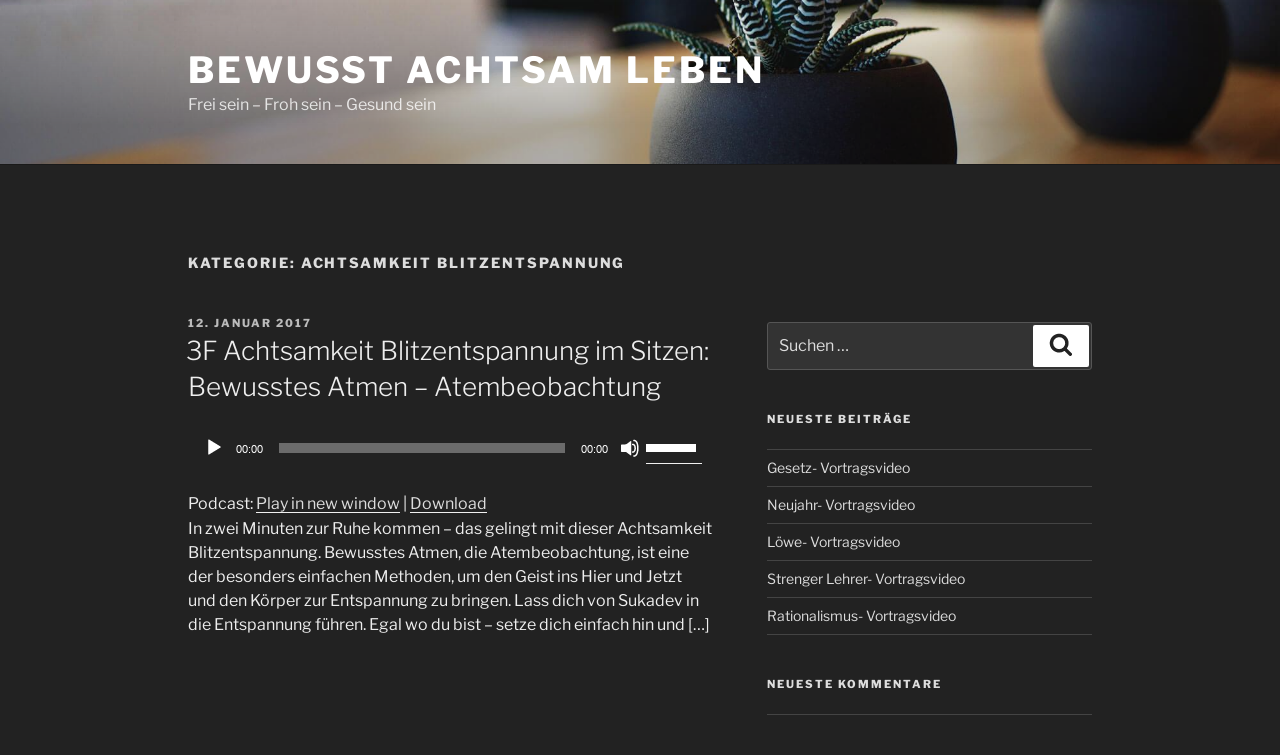

--- FILE ---
content_type: text/html; charset=UTF-8
request_url: https://www.bewusst-achtsam-leben.de/category/achtsamkeit-blitzentspannung/
body_size: 27666
content:
<!DOCTYPE html>
<html lang="de" class="no-js no-svg">
<head>
<meta charset="UTF-8">
<meta name="viewport" content="width=device-width, initial-scale=1.0">
<link rel="profile" href="https://gmpg.org/xfn/11">

<script>
(function(html){html.className = html.className.replace(/\bno-js\b/,'js')})(document.documentElement);
//# sourceURL=twentyseventeen_javascript_detection
</script>
<title>Achtsamkeit Blitzentspannung &#8211; Bewusst achtsam Leben</title>
<meta name='robots' content='max-image-preview:large' />
<style id='wp-img-auto-sizes-contain-inline-css'>
img:is([sizes=auto i],[sizes^="auto," i]){contain-intrinsic-size:3000px 1500px}
/*# sourceURL=wp-img-auto-sizes-contain-inline-css */
</style>
<style id='wp-emoji-styles-inline-css'>

	img.wp-smiley, img.emoji {
		display: inline !important;
		border: none !important;
		box-shadow: none !important;
		height: 1em !important;
		width: 1em !important;
		margin: 0 0.07em !important;
		vertical-align: -0.1em !important;
		background: none !important;
		padding: 0 !important;
	}
/*# sourceURL=wp-emoji-styles-inline-css */
</style>
<link rel='stylesheet' id='wp-block-library-css' href='https://www.bewusst-achtsam-leben.de/wp-includes/css/dist/block-library/style.min.css?ver=6.9' media='all' />
<style id='global-styles-inline-css'>
:root{--wp--preset--aspect-ratio--square: 1;--wp--preset--aspect-ratio--4-3: 4/3;--wp--preset--aspect-ratio--3-4: 3/4;--wp--preset--aspect-ratio--3-2: 3/2;--wp--preset--aspect-ratio--2-3: 2/3;--wp--preset--aspect-ratio--16-9: 16/9;--wp--preset--aspect-ratio--9-16: 9/16;--wp--preset--color--black: #000000;--wp--preset--color--cyan-bluish-gray: #abb8c3;--wp--preset--color--white: #ffffff;--wp--preset--color--pale-pink: #f78da7;--wp--preset--color--vivid-red: #cf2e2e;--wp--preset--color--luminous-vivid-orange: #ff6900;--wp--preset--color--luminous-vivid-amber: #fcb900;--wp--preset--color--light-green-cyan: #7bdcb5;--wp--preset--color--vivid-green-cyan: #00d084;--wp--preset--color--pale-cyan-blue: #8ed1fc;--wp--preset--color--vivid-cyan-blue: #0693e3;--wp--preset--color--vivid-purple: #9b51e0;--wp--preset--gradient--vivid-cyan-blue-to-vivid-purple: linear-gradient(135deg,rgb(6,147,227) 0%,rgb(155,81,224) 100%);--wp--preset--gradient--light-green-cyan-to-vivid-green-cyan: linear-gradient(135deg,rgb(122,220,180) 0%,rgb(0,208,130) 100%);--wp--preset--gradient--luminous-vivid-amber-to-luminous-vivid-orange: linear-gradient(135deg,rgb(252,185,0) 0%,rgb(255,105,0) 100%);--wp--preset--gradient--luminous-vivid-orange-to-vivid-red: linear-gradient(135deg,rgb(255,105,0) 0%,rgb(207,46,46) 100%);--wp--preset--gradient--very-light-gray-to-cyan-bluish-gray: linear-gradient(135deg,rgb(238,238,238) 0%,rgb(169,184,195) 100%);--wp--preset--gradient--cool-to-warm-spectrum: linear-gradient(135deg,rgb(74,234,220) 0%,rgb(151,120,209) 20%,rgb(207,42,186) 40%,rgb(238,44,130) 60%,rgb(251,105,98) 80%,rgb(254,248,76) 100%);--wp--preset--gradient--blush-light-purple: linear-gradient(135deg,rgb(255,206,236) 0%,rgb(152,150,240) 100%);--wp--preset--gradient--blush-bordeaux: linear-gradient(135deg,rgb(254,205,165) 0%,rgb(254,45,45) 50%,rgb(107,0,62) 100%);--wp--preset--gradient--luminous-dusk: linear-gradient(135deg,rgb(255,203,112) 0%,rgb(199,81,192) 50%,rgb(65,88,208) 100%);--wp--preset--gradient--pale-ocean: linear-gradient(135deg,rgb(255,245,203) 0%,rgb(182,227,212) 50%,rgb(51,167,181) 100%);--wp--preset--gradient--electric-grass: linear-gradient(135deg,rgb(202,248,128) 0%,rgb(113,206,126) 100%);--wp--preset--gradient--midnight: linear-gradient(135deg,rgb(2,3,129) 0%,rgb(40,116,252) 100%);--wp--preset--font-size--small: 13px;--wp--preset--font-size--medium: 20px;--wp--preset--font-size--large: 36px;--wp--preset--font-size--x-large: 42px;--wp--preset--spacing--20: 0.44rem;--wp--preset--spacing--30: 0.67rem;--wp--preset--spacing--40: 1rem;--wp--preset--spacing--50: 1.5rem;--wp--preset--spacing--60: 2.25rem;--wp--preset--spacing--70: 3.38rem;--wp--preset--spacing--80: 5.06rem;--wp--preset--shadow--natural: 6px 6px 9px rgba(0, 0, 0, 0.2);--wp--preset--shadow--deep: 12px 12px 50px rgba(0, 0, 0, 0.4);--wp--preset--shadow--sharp: 6px 6px 0px rgba(0, 0, 0, 0.2);--wp--preset--shadow--outlined: 6px 6px 0px -3px rgb(255, 255, 255), 6px 6px rgb(0, 0, 0);--wp--preset--shadow--crisp: 6px 6px 0px rgb(0, 0, 0);}:where(.is-layout-flex){gap: 0.5em;}:where(.is-layout-grid){gap: 0.5em;}body .is-layout-flex{display: flex;}.is-layout-flex{flex-wrap: wrap;align-items: center;}.is-layout-flex > :is(*, div){margin: 0;}body .is-layout-grid{display: grid;}.is-layout-grid > :is(*, div){margin: 0;}:where(.wp-block-columns.is-layout-flex){gap: 2em;}:where(.wp-block-columns.is-layout-grid){gap: 2em;}:where(.wp-block-post-template.is-layout-flex){gap: 1.25em;}:where(.wp-block-post-template.is-layout-grid){gap: 1.25em;}.has-black-color{color: var(--wp--preset--color--black) !important;}.has-cyan-bluish-gray-color{color: var(--wp--preset--color--cyan-bluish-gray) !important;}.has-white-color{color: var(--wp--preset--color--white) !important;}.has-pale-pink-color{color: var(--wp--preset--color--pale-pink) !important;}.has-vivid-red-color{color: var(--wp--preset--color--vivid-red) !important;}.has-luminous-vivid-orange-color{color: var(--wp--preset--color--luminous-vivid-orange) !important;}.has-luminous-vivid-amber-color{color: var(--wp--preset--color--luminous-vivid-amber) !important;}.has-light-green-cyan-color{color: var(--wp--preset--color--light-green-cyan) !important;}.has-vivid-green-cyan-color{color: var(--wp--preset--color--vivid-green-cyan) !important;}.has-pale-cyan-blue-color{color: var(--wp--preset--color--pale-cyan-blue) !important;}.has-vivid-cyan-blue-color{color: var(--wp--preset--color--vivid-cyan-blue) !important;}.has-vivid-purple-color{color: var(--wp--preset--color--vivid-purple) !important;}.has-black-background-color{background-color: var(--wp--preset--color--black) !important;}.has-cyan-bluish-gray-background-color{background-color: var(--wp--preset--color--cyan-bluish-gray) !important;}.has-white-background-color{background-color: var(--wp--preset--color--white) !important;}.has-pale-pink-background-color{background-color: var(--wp--preset--color--pale-pink) !important;}.has-vivid-red-background-color{background-color: var(--wp--preset--color--vivid-red) !important;}.has-luminous-vivid-orange-background-color{background-color: var(--wp--preset--color--luminous-vivid-orange) !important;}.has-luminous-vivid-amber-background-color{background-color: var(--wp--preset--color--luminous-vivid-amber) !important;}.has-light-green-cyan-background-color{background-color: var(--wp--preset--color--light-green-cyan) !important;}.has-vivid-green-cyan-background-color{background-color: var(--wp--preset--color--vivid-green-cyan) !important;}.has-pale-cyan-blue-background-color{background-color: var(--wp--preset--color--pale-cyan-blue) !important;}.has-vivid-cyan-blue-background-color{background-color: var(--wp--preset--color--vivid-cyan-blue) !important;}.has-vivid-purple-background-color{background-color: var(--wp--preset--color--vivid-purple) !important;}.has-black-border-color{border-color: var(--wp--preset--color--black) !important;}.has-cyan-bluish-gray-border-color{border-color: var(--wp--preset--color--cyan-bluish-gray) !important;}.has-white-border-color{border-color: var(--wp--preset--color--white) !important;}.has-pale-pink-border-color{border-color: var(--wp--preset--color--pale-pink) !important;}.has-vivid-red-border-color{border-color: var(--wp--preset--color--vivid-red) !important;}.has-luminous-vivid-orange-border-color{border-color: var(--wp--preset--color--luminous-vivid-orange) !important;}.has-luminous-vivid-amber-border-color{border-color: var(--wp--preset--color--luminous-vivid-amber) !important;}.has-light-green-cyan-border-color{border-color: var(--wp--preset--color--light-green-cyan) !important;}.has-vivid-green-cyan-border-color{border-color: var(--wp--preset--color--vivid-green-cyan) !important;}.has-pale-cyan-blue-border-color{border-color: var(--wp--preset--color--pale-cyan-blue) !important;}.has-vivid-cyan-blue-border-color{border-color: var(--wp--preset--color--vivid-cyan-blue) !important;}.has-vivid-purple-border-color{border-color: var(--wp--preset--color--vivid-purple) !important;}.has-vivid-cyan-blue-to-vivid-purple-gradient-background{background: var(--wp--preset--gradient--vivid-cyan-blue-to-vivid-purple) !important;}.has-light-green-cyan-to-vivid-green-cyan-gradient-background{background: var(--wp--preset--gradient--light-green-cyan-to-vivid-green-cyan) !important;}.has-luminous-vivid-amber-to-luminous-vivid-orange-gradient-background{background: var(--wp--preset--gradient--luminous-vivid-amber-to-luminous-vivid-orange) !important;}.has-luminous-vivid-orange-to-vivid-red-gradient-background{background: var(--wp--preset--gradient--luminous-vivid-orange-to-vivid-red) !important;}.has-very-light-gray-to-cyan-bluish-gray-gradient-background{background: var(--wp--preset--gradient--very-light-gray-to-cyan-bluish-gray) !important;}.has-cool-to-warm-spectrum-gradient-background{background: var(--wp--preset--gradient--cool-to-warm-spectrum) !important;}.has-blush-light-purple-gradient-background{background: var(--wp--preset--gradient--blush-light-purple) !important;}.has-blush-bordeaux-gradient-background{background: var(--wp--preset--gradient--blush-bordeaux) !important;}.has-luminous-dusk-gradient-background{background: var(--wp--preset--gradient--luminous-dusk) !important;}.has-pale-ocean-gradient-background{background: var(--wp--preset--gradient--pale-ocean) !important;}.has-electric-grass-gradient-background{background: var(--wp--preset--gradient--electric-grass) !important;}.has-midnight-gradient-background{background: var(--wp--preset--gradient--midnight) !important;}.has-small-font-size{font-size: var(--wp--preset--font-size--small) !important;}.has-medium-font-size{font-size: var(--wp--preset--font-size--medium) !important;}.has-large-font-size{font-size: var(--wp--preset--font-size--large) !important;}.has-x-large-font-size{font-size: var(--wp--preset--font-size--x-large) !important;}
/*# sourceURL=global-styles-inline-css */
</style>

<style id='classic-theme-styles-inline-css'>
/*! This file is auto-generated */
.wp-block-button__link{color:#fff;background-color:#32373c;border-radius:9999px;box-shadow:none;text-decoration:none;padding:calc(.667em + 2px) calc(1.333em + 2px);font-size:1.125em}.wp-block-file__button{background:#32373c;color:#fff;text-decoration:none}
/*# sourceURL=/wp-includes/css/classic-themes.min.css */
</style>
<link rel='stylesheet' id='wpa-css-css' href='https://www.bewusst-achtsam-leben.de/wp-content/plugins/honeypot/includes/css/wpa.css?ver=2.3.04' media='all' />
<link rel='stylesheet' id='twentyseventeen-fonts-css' href='https://www.bewusst-achtsam-leben.de/wp-content/themes/twentyseventeen/assets/fonts/font-libre-franklin.css?ver=20230328' media='all' />
<link rel='stylesheet' id='twentyseventeen-style-css' href='https://www.bewusst-achtsam-leben.de/wp-content/themes/twentyseventeen/style.css?ver=20251202' media='all' />
<link rel='stylesheet' id='twentyseventeen-block-style-css' href='https://www.bewusst-achtsam-leben.de/wp-content/themes/twentyseventeen/assets/css/blocks.css?ver=20240729' media='all' />
<link rel='stylesheet' id='twentyseventeen-colors-dark-css' href='https://www.bewusst-achtsam-leben.de/wp-content/themes/twentyseventeen/assets/css/colors-dark.css?ver=20240412' media='all' />
<link rel='stylesheet' id='embed-google-fonts-open-sans-css' href='https://www.bewusst-achtsam-leben.de/wp-content/cache/embed-google-fonts/open-sans/_font.css?ver=1767972911' media='all' />
<link rel='stylesheet' id='embed-google-fonts-noto-serif-css' href='https://www.bewusst-achtsam-leben.de/wp-content/cache/embed-google-fonts/noto-serif/_font.css?ver=1767972912' media='all' />
<script src="https://www.bewusst-achtsam-leben.de/wp-includes/js/jquery/jquery.min.js?ver=3.7.1" id="jquery-core-js"></script>
<script src="https://www.bewusst-achtsam-leben.de/wp-includes/js/jquery/jquery-migrate.min.js?ver=3.4.1" id="jquery-migrate-js"></script>
<script id="twentyseventeen-global-js-extra">
var twentyseventeenScreenReaderText = {"quote":"\u003Csvg class=\"icon icon-quote-right\" aria-hidden=\"true\" role=\"img\"\u003E \u003Cuse href=\"#icon-quote-right\" xlink:href=\"#icon-quote-right\"\u003E\u003C/use\u003E \u003C/svg\u003E"};
//# sourceURL=twentyseventeen-global-js-extra
</script>
<script src="https://www.bewusst-achtsam-leben.de/wp-content/themes/twentyseventeen/assets/js/global.js?ver=20211130" id="twentyseventeen-global-js" defer data-wp-strategy="defer"></script>
<link rel="https://api.w.org/" href="https://www.bewusst-achtsam-leben.de/wp-json/" /><link rel="alternate" title="JSON" type="application/json" href="https://www.bewusst-achtsam-leben.de/wp-json/wp/v2/categories/31" /><link rel="EditURI" type="application/rsd+xml" title="RSD" href="https://www.bewusst-achtsam-leben.de/xmlrpc.php?rsd" />
<meta name="generator" content="WordPress 6.9" />
            <script type="text/javascript"><!--
                                function powerpress_pinw(pinw_url){window.open(pinw_url, 'PowerPressPlayer','toolbar=0,status=0,resizable=1,width=460,height=320');	return false;}
                //-->

                // tabnab protection
                window.addEventListener('load', function () {
                    // make all links have rel="noopener noreferrer"
                    document.querySelectorAll('a[target="_blank"]').forEach(link => {
                        link.setAttribute('rel', 'noopener noreferrer');
                    });
                });
            </script>
            <style>.recentcomments a{display:inline !important;padding:0 !important;margin:0 !important;}</style>		<style id="twentyseventeen-custom-header-styles" type="text/css">
				.site-title a,
		.colors-dark .site-title a,
		.colors-custom .site-title a,
		body.has-header-image .site-title a,
		body.has-header-video .site-title a,
		body.has-header-image.colors-dark .site-title a,
		body.has-header-video.colors-dark .site-title a,
		body.has-header-image.colors-custom .site-title a,
		body.has-header-video.colors-custom .site-title a,
		.site-description,
		.colors-dark .site-description,
		.colors-custom .site-description,
		body.has-header-image .site-description,
		body.has-header-video .site-description,
		body.has-header-image.colors-dark .site-description,
		body.has-header-video.colors-dark .site-description,
		body.has-header-image.colors-custom .site-description,
		body.has-header-video.colors-custom .site-description {
			color: #ffffff;
		}
		</style>
		<script>
	var gaProperty = 'UA-18597456-24';
	var disableStr = 'ga-disable-' + gaProperty;
	if (document.cookie.indexOf(disableStr + '=true') > -1) {
		window[disableStr] = true;
	}
	function gaOptout() {
		document.cookie = disableStr + '=true; expires=Thu, 31 Dec 2099 23:59:59 UTC; path=/';
		window[disableStr] = true;
	}
</script>
<script async src="https://www.googletagmanager.com/gtag/js?id=UA-18597456-24"></script>
<script>
	window.dataLayer = window.dataLayer || [];
	function gtag(){dataLayer.push(arguments);}
	gtag('js', new Date());
	gtag('config', 'UA-18597456-24', { 'anonymize_ip': true });
</script><link rel='stylesheet' id='mediaelement-css' href='https://www.bewusst-achtsam-leben.de/wp-includes/js/mediaelement/mediaelementplayer-legacy.min.css?ver=4.2.17' media='all' />
<link rel='stylesheet' id='wp-mediaelement-css' href='https://www.bewusst-achtsam-leben.de/wp-includes/js/mediaelement/wp-mediaelement.min.css?ver=6.9' media='all' />
</head>

<body class="archive category category-achtsamkeit-blitzentspannung category-31 wp-embed-responsive wp-theme-twentyseventeen hfeed has-header-image has-sidebar page-two-column colors-dark">

<div id="page" class="site">
	<a class="skip-link screen-reader-text" href="#content">
		Zum Inhalt springen	</a>

	<header id="masthead" class="site-header">

		<div class="custom-header">

		<div class="custom-header-media">
			<div id="wp-custom-header" class="wp-custom-header"><img src="https://www.bewusst-achtsam-leben.de/wp-content/themes/twentyseventeen/assets/images/header.jpg" width="2000" height="1200" alt="" decoding="async" fetchpriority="high" /></div>		</div>

	<div class="site-branding">
	<div class="wrap">

		
		<div class="site-branding-text">
							<p class="site-title"><a href="https://www.bewusst-achtsam-leben.de/" rel="home" >Bewusst achtsam Leben</a></p>
								<p class="site-description">Frei sein &#8211; Froh sein &#8211; Gesund sein</p>
					</div><!-- .site-branding-text -->

		
	</div><!-- .wrap -->
</div><!-- .site-branding -->

</div><!-- .custom-header -->

		
	</header><!-- #masthead -->

	
	<div class="site-content-contain">
		<div id="content" class="site-content">

<div class="wrap">

			<header class="page-header">
			<h1 class="page-title">Kategorie: <span>Achtsamkeit Blitzentspannung</span></h1>		</header><!-- .page-header -->
	
	<div id="primary" class="content-area">
		<main id="main" class="site-main">

					
<article id="post-364" class="post-364 post type-post status-publish format-standard hentry category-achtsamkeit category-achtsamkeit-blitzentspannung category-achtsamkeit-mp3 category-atembeobachtung category-bewusstes-atmen category-entspannung category-entspannung-mp3 category-entspannungskurs category-entspannungskurs-fuer-anfaenger category-podcast category-spiritualitaet category-sukadev category-sukadev-bretz category-tiefenentspannung category-yoga-vidya category-yoga-vidya-bad-meinberg">
		<header class="entry-header">
		<div class="entry-meta"><span class="screen-reader-text">Veröffentlicht am</span> <a href="https://www.bewusst-achtsam-leben.de/3f-achtsamkeit-blitzentspannung-im-sitzen-bewusstes-atmen-atembeobachtung/" rel="bookmark"><time class="entry-date published updated" datetime="2017-01-12T10:00:40+01:00">12. Januar 2017</time></a></div><!-- .entry-meta --><h2 class="entry-title"><a href="https://www.bewusst-achtsam-leben.de/3f-achtsamkeit-blitzentspannung-im-sitzen-bewusstes-atmen-atembeobachtung/" rel="bookmark">3F Achtsamkeit Blitzentspannung im Sitzen: Bewusstes Atmen – Atembeobachtung</a></h2>	</header><!-- .entry-header -->

	
	<div class="entry-content">
		<div class="powerpress_player" id="powerpress_player_5086"><audio class="wp-audio-shortcode" id="audio-364-1" preload="none" style="width: 100%;" controls="controls"><source type="audio/mpeg" src="http://feedproxy.google.com/~r/achtsamkeitsmeditation/~5/VXBAnBa8Sxc/3F_Achtsamkeit_Blitzentspannung_im_Sitzen_Bewusstes_Atmen_-_Atembeobachtung.mp3?_=1" /><a href="http://feedproxy.google.com/~r/achtsamkeitsmeditation/~5/VXBAnBa8Sxc/3F_Achtsamkeit_Blitzentspannung_im_Sitzen_Bewusstes_Atmen_-_Atembeobachtung.mp3">http://feedproxy.google.com/~r/achtsamkeitsmeditation/~5/VXBAnBa8Sxc/3F_Achtsamkeit_Blitzentspannung_im_Sitzen_Bewusstes_Atmen_-_Atembeobachtung.mp3</a></audio></div><p class="powerpress_links powerpress_links_mp3" style="margin-bottom: 1px !important;">Podcast: <a href="http://feedproxy.google.com/~r/achtsamkeitsmeditation/~5/VXBAnBa8Sxc/3F_Achtsamkeit_Blitzentspannung_im_Sitzen_Bewusstes_Atmen_-_Atembeobachtung.mp3" class="powerpress_link_pinw" target="_blank" title="Play in new window" onclick="return powerpress_pinw('https://www.bewusst-achtsam-leben.de/?powerpress_pinw=364-podcast');" rel="nofollow">Play in new window</a> | <a href="http://feedproxy.google.com/~r/achtsamkeitsmeditation/~5/VXBAnBa8Sxc/3F_Achtsamkeit_Blitzentspannung_im_Sitzen_Bewusstes_Atmen_-_Atembeobachtung.mp3" class="powerpress_link_d" title="Download" rel="nofollow" download="3F_Achtsamkeit_Blitzentspannung_im_Sitzen_Bewusstes_Atmen_-_Atembeobachtung.mp3">Download</a></p><p>In zwei Minuten zur Ruhe kommen &#8211; das gelingt mit dieser Achtsamkeit Blitzentspannung. Bewusstes Atmen, die Atembeobachtung, ist eine der besonders einfachen Methoden, um den Geist ins Hier und Jetzt und den Körper zur Entspannung zu bringen. Lass dich von Sukadev in die Entspannung führen. Egal wo du bist &#8211; setze dich einfach hin und [&#8230;]<img decoding="async" src="http://feeds.feedburner.com/~r/achtsamkeitsmeditation/~4/dlbqcSKN4J8" height="1" width="1" alt=""/></p>
	</div><!-- .entry-content -->

	
</article><!-- #post-364 -->

		</main><!-- #main -->
	</div><!-- #primary -->
	
<aside id="secondary" class="widget-area" aria-label="Blog-Seitenleiste">
	<section id="search-2" class="widget widget_search">

<form role="search" method="get" class="search-form" action="https://www.bewusst-achtsam-leben.de/">
	<label for="search-form-1">
		<span class="screen-reader-text">
			Suche nach:		</span>
	</label>
	<input type="search" id="search-form-1" class="search-field" placeholder="Suchen …" value="" name="s" />
	<button type="submit" class="search-submit"><svg class="icon icon-search" aria-hidden="true" role="img"> <use href="#icon-search" xlink:href="#icon-search"></use> </svg><span class="screen-reader-text">
		Suchen	</span></button>
</form>
</section>
		<section id="recent-posts-2" class="widget widget_recent_entries">
		<h2 class="widget-title">Neueste Beiträge</h2><nav aria-label="Neueste Beiträge">
		<ul>
											<li>
					<a href="https://www.bewusst-achtsam-leben.de/gesetz-vortragsvideo/">Gesetz- Vortragsvideo</a>
									</li>
											<li>
					<a href="https://www.bewusst-achtsam-leben.de/neujahr-vortragsvideo/">Neujahr- Vortragsvideo</a>
									</li>
											<li>
					<a href="https://www.bewusst-achtsam-leben.de/loewe-vortragsvideo/">Löwe- Vortragsvideo</a>
									</li>
											<li>
					<a href="https://www.bewusst-achtsam-leben.de/strenger-lehrer-vortragsvideo/">Strenger Lehrer- Vortragsvideo</a>
									</li>
											<li>
					<a href="https://www.bewusst-achtsam-leben.de/rationalismus-vortragsvideo/">Rationalismus- Vortragsvideo</a>
									</li>
					</ul>

		</nav></section><section id="recent-comments-2" class="widget widget_recent_comments"><h2 class="widget-title">Neueste Kommentare</h2><nav aria-label="Neueste Kommentare"><ul id="recentcomments"><li class="recentcomments"><span class="comment-author-link"><a href="http://customwriting18y.com/" class="url" rel="ugc external nofollow">kattiegrimstone</a></span> bei <a href="https://www.bewusst-achtsam-leben.de/video-reinkarnation-wann/#comment-14">Video: Reinkarnation Wann?</a></li><li class="recentcomments"><span class="comment-author-link">Shirley</span> bei <a href="https://www.bewusst-achtsam-leben.de/video-ist-der-schulterstand-gefaehrlich/#comment-11">Video: Ist der Schulterstand gefährlich?</a></li><li class="recentcomments"><span class="comment-author-link"><a href="https://wordpress.org/" class="url" rel="ugc external nofollow">Ein WordPress-Kommentator</a></span> bei <a href="https://www.bewusst-achtsam-leben.de/hallo-welt/#comment-1">Bewusst achtsam leben</a></li></ul></nav></section><section id="archives-2" class="widget widget_archive"><h2 class="widget-title">Archiv</h2><nav aria-label="Archiv">
			<ul>
					<li><a href='https://www.bewusst-achtsam-leben.de/2024/05/'>Mai 2024</a></li>
	<li><a href='https://www.bewusst-achtsam-leben.de/2024/03/'>März 2024</a></li>
	<li><a href='https://www.bewusst-achtsam-leben.de/2024/02/'>Februar 2024</a></li>
	<li><a href='https://www.bewusst-achtsam-leben.de/2024/01/'>Januar 2024</a></li>
	<li><a href='https://www.bewusst-achtsam-leben.de/2023/12/'>Dezember 2023</a></li>
	<li><a href='https://www.bewusst-achtsam-leben.de/2023/11/'>November 2023</a></li>
	<li><a href='https://www.bewusst-achtsam-leben.de/2023/10/'>Oktober 2023</a></li>
	<li><a href='https://www.bewusst-achtsam-leben.de/2023/07/'>Juli 2023</a></li>
	<li><a href='https://www.bewusst-achtsam-leben.de/2023/05/'>Mai 2023</a></li>
	<li><a href='https://www.bewusst-achtsam-leben.de/2023/01/'>Januar 2023</a></li>
	<li><a href='https://www.bewusst-achtsam-leben.de/2022/12/'>Dezember 2022</a></li>
	<li><a href='https://www.bewusst-achtsam-leben.de/2022/11/'>November 2022</a></li>
	<li><a href='https://www.bewusst-achtsam-leben.de/2022/10/'>Oktober 2022</a></li>
	<li><a href='https://www.bewusst-achtsam-leben.de/2022/08/'>August 2022</a></li>
	<li><a href='https://www.bewusst-achtsam-leben.de/2022/07/'>Juli 2022</a></li>
	<li><a href='https://www.bewusst-achtsam-leben.de/2022/06/'>Juni 2022</a></li>
	<li><a href='https://www.bewusst-achtsam-leben.de/2022/05/'>Mai 2022</a></li>
	<li><a href='https://www.bewusst-achtsam-leben.de/2022/04/'>April 2022</a></li>
	<li><a href='https://www.bewusst-achtsam-leben.de/2022/02/'>Februar 2022</a></li>
	<li><a href='https://www.bewusst-achtsam-leben.de/2022/01/'>Januar 2022</a></li>
	<li><a href='https://www.bewusst-achtsam-leben.de/2021/11/'>November 2021</a></li>
	<li><a href='https://www.bewusst-achtsam-leben.de/2021/10/'>Oktober 2021</a></li>
	<li><a href='https://www.bewusst-achtsam-leben.de/2021/09/'>September 2021</a></li>
	<li><a href='https://www.bewusst-achtsam-leben.de/2021/08/'>August 2021</a></li>
	<li><a href='https://www.bewusst-achtsam-leben.de/2021/07/'>Juli 2021</a></li>
	<li><a href='https://www.bewusst-achtsam-leben.de/2021/06/'>Juni 2021</a></li>
	<li><a href='https://www.bewusst-achtsam-leben.de/2021/04/'>April 2021</a></li>
	<li><a href='https://www.bewusst-achtsam-leben.de/2021/03/'>März 2021</a></li>
	<li><a href='https://www.bewusst-achtsam-leben.de/2021/02/'>Februar 2021</a></li>
	<li><a href='https://www.bewusst-achtsam-leben.de/2021/01/'>Januar 2021</a></li>
	<li><a href='https://www.bewusst-achtsam-leben.de/2020/12/'>Dezember 2020</a></li>
	<li><a href='https://www.bewusst-achtsam-leben.de/2020/11/'>November 2020</a></li>
	<li><a href='https://www.bewusst-achtsam-leben.de/2020/10/'>Oktober 2020</a></li>
	<li><a href='https://www.bewusst-achtsam-leben.de/2020/09/'>September 2020</a></li>
	<li><a href='https://www.bewusst-achtsam-leben.de/2020/06/'>Juni 2020</a></li>
	<li><a href='https://www.bewusst-achtsam-leben.de/2020/04/'>April 2020</a></li>
	<li><a href='https://www.bewusst-achtsam-leben.de/2020/02/'>Februar 2020</a></li>
	<li><a href='https://www.bewusst-achtsam-leben.de/2020/01/'>Januar 2020</a></li>
	<li><a href='https://www.bewusst-achtsam-leben.de/2019/12/'>Dezember 2019</a></li>
	<li><a href='https://www.bewusst-achtsam-leben.de/2019/11/'>November 2019</a></li>
	<li><a href='https://www.bewusst-achtsam-leben.de/2019/10/'>Oktober 2019</a></li>
	<li><a href='https://www.bewusst-achtsam-leben.de/2019/09/'>September 2019</a></li>
	<li><a href='https://www.bewusst-achtsam-leben.de/2019/08/'>August 2019</a></li>
	<li><a href='https://www.bewusst-achtsam-leben.de/2019/07/'>Juli 2019</a></li>
	<li><a href='https://www.bewusst-achtsam-leben.de/2019/06/'>Juni 2019</a></li>
	<li><a href='https://www.bewusst-achtsam-leben.de/2019/05/'>Mai 2019</a></li>
	<li><a href='https://www.bewusst-achtsam-leben.de/2019/04/'>April 2019</a></li>
	<li><a href='https://www.bewusst-achtsam-leben.de/2019/03/'>März 2019</a></li>
	<li><a href='https://www.bewusst-achtsam-leben.de/2019/02/'>Februar 2019</a></li>
	<li><a href='https://www.bewusst-achtsam-leben.de/2019/01/'>Januar 2019</a></li>
	<li><a href='https://www.bewusst-achtsam-leben.de/2018/12/'>Dezember 2018</a></li>
	<li><a href='https://www.bewusst-achtsam-leben.de/2018/11/'>November 2018</a></li>
	<li><a href='https://www.bewusst-achtsam-leben.de/2018/10/'>Oktober 2018</a></li>
	<li><a href='https://www.bewusst-achtsam-leben.de/2018/09/'>September 2018</a></li>
	<li><a href='https://www.bewusst-achtsam-leben.de/2018/08/'>August 2018</a></li>
	<li><a href='https://www.bewusst-achtsam-leben.de/2018/07/'>Juli 2018</a></li>
	<li><a href='https://www.bewusst-achtsam-leben.de/2018/06/'>Juni 2018</a></li>
	<li><a href='https://www.bewusst-achtsam-leben.de/2018/05/'>Mai 2018</a></li>
	<li><a href='https://www.bewusst-achtsam-leben.de/2018/04/'>April 2018</a></li>
	<li><a href='https://www.bewusst-achtsam-leben.de/2018/03/'>März 2018</a></li>
	<li><a href='https://www.bewusst-achtsam-leben.de/2018/02/'>Februar 2018</a></li>
	<li><a href='https://www.bewusst-achtsam-leben.de/2018/01/'>Januar 2018</a></li>
	<li><a href='https://www.bewusst-achtsam-leben.de/2017/12/'>Dezember 2017</a></li>
	<li><a href='https://www.bewusst-achtsam-leben.de/2017/11/'>November 2017</a></li>
	<li><a href='https://www.bewusst-achtsam-leben.de/2017/10/'>Oktober 2017</a></li>
	<li><a href='https://www.bewusst-achtsam-leben.de/2017/09/'>September 2017</a></li>
	<li><a href='https://www.bewusst-achtsam-leben.de/2017/08/'>August 2017</a></li>
	<li><a href='https://www.bewusst-achtsam-leben.de/2017/07/'>Juli 2017</a></li>
	<li><a href='https://www.bewusst-achtsam-leben.de/2017/06/'>Juni 2017</a></li>
	<li><a href='https://www.bewusst-achtsam-leben.de/2017/05/'>Mai 2017</a></li>
	<li><a href='https://www.bewusst-achtsam-leben.de/2017/04/'>April 2017</a></li>
	<li><a href='https://www.bewusst-achtsam-leben.de/2017/03/'>März 2017</a></li>
	<li><a href='https://www.bewusst-achtsam-leben.de/2017/02/'>Februar 2017</a></li>
	<li><a href='https://www.bewusst-achtsam-leben.de/2017/01/'>Januar 2017</a></li>
	<li><a href='https://www.bewusst-achtsam-leben.de/2016/12/'>Dezember 2016</a></li>
	<li><a href='https://www.bewusst-achtsam-leben.de/2016/11/'>November 2016</a></li>
	<li><a href='https://www.bewusst-achtsam-leben.de/2016/10/'>Oktober 2016</a></li>
	<li><a href='https://www.bewusst-achtsam-leben.de/2016/09/'>September 2016</a></li>
	<li><a href='https://www.bewusst-achtsam-leben.de/2016/08/'>August 2016</a></li>
	<li><a href='https://www.bewusst-achtsam-leben.de/2016/07/'>Juli 2016</a></li>
	<li><a href='https://www.bewusst-achtsam-leben.de/2016/06/'>Juni 2016</a></li>
	<li><a href='https://www.bewusst-achtsam-leben.de/2016/05/'>Mai 2016</a></li>
	<li><a href='https://www.bewusst-achtsam-leben.de/2016/04/'>April 2016</a></li>
	<li><a href='https://www.bewusst-achtsam-leben.de/2016/03/'>März 2016</a></li>
	<li><a href='https://www.bewusst-achtsam-leben.de/2016/02/'>Februar 2016</a></li>
	<li><a href='https://www.bewusst-achtsam-leben.de/2016/01/'>Januar 2016</a></li>
	<li><a href='https://www.bewusst-achtsam-leben.de/2015/12/'>Dezember 2015</a></li>
	<li><a href='https://www.bewusst-achtsam-leben.de/2015/11/'>November 2015</a></li>
	<li><a href='https://www.bewusst-achtsam-leben.de/2015/10/'>Oktober 2015</a></li>
	<li><a href='https://www.bewusst-achtsam-leben.de/2015/09/'>September 2015</a></li>
	<li><a href='https://www.bewusst-achtsam-leben.de/2015/08/'>August 2015</a></li>
	<li><a href='https://www.bewusst-achtsam-leben.de/2015/07/'>Juli 2015</a></li>
	<li><a href='https://www.bewusst-achtsam-leben.de/2015/06/'>Juni 2015</a></li>
	<li><a href='https://www.bewusst-achtsam-leben.de/2015/05/'>Mai 2015</a></li>
	<li><a href='https://www.bewusst-achtsam-leben.de/2015/04/'>April 2015</a></li>
	<li><a href='https://www.bewusst-achtsam-leben.de/2015/03/'>März 2015</a></li>
	<li><a href='https://www.bewusst-achtsam-leben.de/2015/02/'>Februar 2015</a></li>
	<li><a href='https://www.bewusst-achtsam-leben.de/2015/01/'>Januar 2015</a></li>
	<li><a href='https://www.bewusst-achtsam-leben.de/2014/12/'>Dezember 2014</a></li>
	<li><a href='https://www.bewusst-achtsam-leben.de/2014/11/'>November 2014</a></li>
	<li><a href='https://www.bewusst-achtsam-leben.de/2014/10/'>Oktober 2014</a></li>
	<li><a href='https://www.bewusst-achtsam-leben.de/2014/09/'>September 2014</a></li>
	<li><a href='https://www.bewusst-achtsam-leben.de/2014/08/'>August 2014</a></li>
	<li><a href='https://www.bewusst-achtsam-leben.de/2014/07/'>Juli 2014</a></li>
	<li><a href='https://www.bewusst-achtsam-leben.de/2014/06/'>Juni 2014</a></li>
	<li><a href='https://www.bewusst-achtsam-leben.de/2014/05/'>Mai 2014</a></li>
	<li><a href='https://www.bewusst-achtsam-leben.de/2014/04/'>April 2014</a></li>
	<li><a href='https://www.bewusst-achtsam-leben.de/2014/03/'>März 2014</a></li>
	<li><a href='https://www.bewusst-achtsam-leben.de/2014/02/'>Februar 2014</a></li>
	<li><a href='https://www.bewusst-achtsam-leben.de/2014/01/'>Januar 2014</a></li>
	<li><a href='https://www.bewusst-achtsam-leben.de/2013/12/'>Dezember 2013</a></li>
	<li><a href='https://www.bewusst-achtsam-leben.de/2013/11/'>November 2013</a></li>
	<li><a href='https://www.bewusst-achtsam-leben.de/2013/10/'>Oktober 2013</a></li>
	<li><a href='https://www.bewusst-achtsam-leben.de/2013/09/'>September 2013</a></li>
	<li><a href='https://www.bewusst-achtsam-leben.de/2013/08/'>August 2013</a></li>
	<li><a href='https://www.bewusst-achtsam-leben.de/2013/07/'>Juli 2013</a></li>
	<li><a href='https://www.bewusst-achtsam-leben.de/2013/06/'>Juni 2013</a></li>
	<li><a href='https://www.bewusst-achtsam-leben.de/2013/05/'>Mai 2013</a></li>
	<li><a href='https://www.bewusst-achtsam-leben.de/2013/04/'>April 2013</a></li>
	<li><a href='https://www.bewusst-achtsam-leben.de/2013/03/'>März 2013</a></li>
	<li><a href='https://www.bewusst-achtsam-leben.de/2013/02/'>Februar 2013</a></li>
	<li><a href='https://www.bewusst-achtsam-leben.de/2013/01/'>Januar 2013</a></li>
	<li><a href='https://www.bewusst-achtsam-leben.de/2012/12/'>Dezember 2012</a></li>
	<li><a href='https://www.bewusst-achtsam-leben.de/2012/11/'>November 2012</a></li>
	<li><a href='https://www.bewusst-achtsam-leben.de/2012/10/'>Oktober 2012</a></li>
	<li><a href='https://www.bewusst-achtsam-leben.de/2012/09/'>September 2012</a></li>
	<li><a href='https://www.bewusst-achtsam-leben.de/2012/08/'>August 2012</a></li>
	<li><a href='https://www.bewusst-achtsam-leben.de/2012/07/'>Juli 2012</a></li>
	<li><a href='https://www.bewusst-achtsam-leben.de/2012/06/'>Juni 2012</a></li>
	<li><a href='https://www.bewusst-achtsam-leben.de/2012/05/'>Mai 2012</a></li>
	<li><a href='https://www.bewusst-achtsam-leben.de/2012/04/'>April 2012</a></li>
	<li><a href='https://www.bewusst-achtsam-leben.de/2012/03/'>März 2012</a></li>
	<li><a href='https://www.bewusst-achtsam-leben.de/2012/02/'>Februar 2012</a></li>
	<li><a href='https://www.bewusst-achtsam-leben.de/2012/01/'>Januar 2012</a></li>
	<li><a href='https://www.bewusst-achtsam-leben.de/2011/12/'>Dezember 2011</a></li>
	<li><a href='https://www.bewusst-achtsam-leben.de/2011/11/'>November 2011</a></li>
	<li><a href='https://www.bewusst-achtsam-leben.de/2011/10/'>Oktober 2011</a></li>
	<li><a href='https://www.bewusst-achtsam-leben.de/2011/09/'>September 2011</a></li>
	<li><a href='https://www.bewusst-achtsam-leben.de/2011/08/'>August 2011</a></li>
	<li><a href='https://www.bewusst-achtsam-leben.de/2011/07/'>Juli 2011</a></li>
	<li><a href='https://www.bewusst-achtsam-leben.de/2011/06/'>Juni 2011</a></li>
	<li><a href='https://www.bewusst-achtsam-leben.de/2011/05/'>Mai 2011</a></li>
	<li><a href='https://www.bewusst-achtsam-leben.de/2011/04/'>April 2011</a></li>
	<li><a href='https://www.bewusst-achtsam-leben.de/2011/03/'>März 2011</a></li>
	<li><a href='https://www.bewusst-achtsam-leben.de/2011/02/'>Februar 2011</a></li>
	<li><a href='https://www.bewusst-achtsam-leben.de/2011/01/'>Januar 2011</a></li>
	<li><a href='https://www.bewusst-achtsam-leben.de/2010/12/'>Dezember 2010</a></li>
	<li><a href='https://www.bewusst-achtsam-leben.de/2010/11/'>November 2010</a></li>
	<li><a href='https://www.bewusst-achtsam-leben.de/2010/10/'>Oktober 2010</a></li>
	<li><a href='https://www.bewusst-achtsam-leben.de/2010/09/'>September 2010</a></li>
	<li><a href='https://www.bewusst-achtsam-leben.de/2010/08/'>August 2010</a></li>
	<li><a href='https://www.bewusst-achtsam-leben.de/2010/07/'>Juli 2010</a></li>
	<li><a href='https://www.bewusst-achtsam-leben.de/2010/06/'>Juni 2010</a></li>
	<li><a href='https://www.bewusst-achtsam-leben.de/2010/05/'>Mai 2010</a></li>
	<li><a href='https://www.bewusst-achtsam-leben.de/2010/04/'>April 2010</a></li>
	<li><a href='https://www.bewusst-achtsam-leben.de/2010/03/'>März 2010</a></li>
	<li><a href='https://www.bewusst-achtsam-leben.de/2010/02/'>Februar 2010</a></li>
	<li><a href='https://www.bewusst-achtsam-leben.de/2010/01/'>Januar 2010</a></li>
	<li><a href='https://www.bewusst-achtsam-leben.de/2009/12/'>Dezember 2009</a></li>
	<li><a href='https://www.bewusst-achtsam-leben.de/2009/11/'>November 2009</a></li>
	<li><a href='https://www.bewusst-achtsam-leben.de/2009/10/'>Oktober 2009</a></li>
	<li><a href='https://www.bewusst-achtsam-leben.de/2009/09/'>September 2009</a></li>
	<li><a href='https://www.bewusst-achtsam-leben.de/2009/08/'>August 2009</a></li>
	<li><a href='https://www.bewusst-achtsam-leben.de/2009/07/'>Juli 2009</a></li>
	<li><a href='https://www.bewusst-achtsam-leben.de/2009/06/'>Juni 2009</a></li>
	<li><a href='https://www.bewusst-achtsam-leben.de/2009/05/'>Mai 2009</a></li>
	<li><a href='https://www.bewusst-achtsam-leben.de/2009/04/'>April 2009</a></li>
	<li><a href='https://www.bewusst-achtsam-leben.de/2009/03/'>März 2009</a></li>
	<li><a href='https://www.bewusst-achtsam-leben.de/2009/02/'>Februar 2009</a></li>
	<li><a href='https://www.bewusst-achtsam-leben.de/2009/01/'>Januar 2009</a></li>
	<li><a href='https://www.bewusst-achtsam-leben.de/2008/12/'>Dezember 2008</a></li>
	<li><a href='https://www.bewusst-achtsam-leben.de/2008/11/'>November 2008</a></li>
	<li><a href='https://www.bewusst-achtsam-leben.de/2008/10/'>Oktober 2008</a></li>
	<li><a href='https://www.bewusst-achtsam-leben.de/2008/09/'>September 2008</a></li>
	<li><a href='https://www.bewusst-achtsam-leben.de/2008/08/'>August 2008</a></li>
	<li><a href='https://www.bewusst-achtsam-leben.de/2008/07/'>Juli 2008</a></li>
	<li><a href='https://www.bewusst-achtsam-leben.de/2008/06/'>Juni 2008</a></li>
	<li><a href='https://www.bewusst-achtsam-leben.de/2008/05/'>Mai 2008</a></li>
	<li><a href='https://www.bewusst-achtsam-leben.de/2008/04/'>April 2008</a></li>
	<li><a href='https://www.bewusst-achtsam-leben.de/2008/03/'>März 2008</a></li>
	<li><a href='https://www.bewusst-achtsam-leben.de/2008/02/'>Februar 2008</a></li>
			</ul>

			</nav></section><section id="categories-2" class="widget widget_categories"><h2 class="widget-title">Kategorien</h2><nav aria-label="Kategorien">
			<ul>
					<li class="cat-item cat-item-77"><a href="https://www.bewusst-achtsam-leben.de/category/abstrakt/">Abstrakt</a>
</li>
	<li class="cat-item cat-item-25"><a href="https://www.bewusst-achtsam-leben.de/category/achtsamkeit/">Achtsamkeit</a>
</li>
	<li class="cat-item cat-item-31 current-cat"><a aria-current="page" href="https://www.bewusst-achtsam-leben.de/category/achtsamkeit-blitzentspannung/">Achtsamkeit Blitzentspannung</a>
</li>
	<li class="cat-item cat-item-61"><a href="https://www.bewusst-achtsam-leben.de/category/achtsamkeit-tiefenentspannung/">Achtsamkeit Tiefenentspannung</a>
</li>
	<li class="cat-item cat-item-62"><a href="https://www.bewusst-achtsam-leben.de/category/achtsamkeit-tiefenentspannung-bodyscan/">Achtsamkeit Tiefenentspannung Bodyscan</a>
</li>
	<li class="cat-item cat-item-63"><a href="https://www.bewusst-achtsam-leben.de/category/achtsamkeit-tiefenentspannung-bodyscan-im-liegen/">Achtsamkeit Tiefenentspannung Bodyscan im Liegen</a>
</li>
	<li class="cat-item cat-item-6"><a href="https://www.bewusst-achtsam-leben.de/category/achtsamkeit-mp3/">achtsamkeit-mp3</a>
</li>
	<li class="cat-item cat-item-72"><a href="https://www.bewusst-achtsam-leben.de/category/achtsamkeits-tiefenentspannung-bodyscan/">Achtsamkeits-Tiefenentspannung Bodyscan</a>
</li>
	<li class="cat-item cat-item-64"><a href="https://www.bewusst-achtsam-leben.de/category/achtsamkeitsentspannung-im-sitzen/">Achtsamkeitsentspannung im Sitzen</a>
</li>
	<li class="cat-item cat-item-7"><a href="https://www.bewusst-achtsam-leben.de/category/achtsamkeitsmeditation/">Achtsamkeitsmeditation</a>
</li>
	<li class="cat-item cat-item-8"><a href="https://www.bewusst-achtsam-leben.de/category/achtsamkeitsmeditation-bodyscan/">Achtsamkeitsmeditation Bodyscan</a>
</li>
	<li class="cat-item cat-item-135"><a href="https://www.bewusst-achtsam-leben.de/category/achtsamkeitstraining/">Achtsamkeitstraining</a>
</li>
	<li class="cat-item cat-item-1"><a href="https://www.bewusst-achtsam-leben.de/category/allgemein/">Allgemein</a>
</li>
	<li class="cat-item cat-item-78"><a href="https://www.bewusst-achtsam-leben.de/category/anleitung/">Anleitung</a>
</li>
	<li class="cat-item cat-item-168"><a href="https://www.bewusst-achtsam-leben.de/category/antworten-auf-fragen/">Antworten auf Fragen</a>
</li>
	<li class="cat-item cat-item-102"><a href="https://www.bewusst-achtsam-leben.de/category/anubhava/">Anubhava</a>
</li>
	<li class="cat-item cat-item-137"><a href="https://www.bewusst-achtsam-leben.de/category/artikel/">Artikel</a>
</li>
	<li class="cat-item cat-item-141"><a href="https://www.bewusst-achtsam-leben.de/category/atem/">Atem</a>
</li>
	<li class="cat-item cat-item-32"><a href="https://www.bewusst-achtsam-leben.de/category/atembeobachtung/">Atembeobachtung</a>
</li>
	<li class="cat-item cat-item-142"><a href="https://www.bewusst-achtsam-leben.de/category/atemzyklus/">Atemzyklus</a>
</li>
	<li class="cat-item cat-item-103"><a href="https://www.bewusst-achtsam-leben.de/category/atman/">Atman</a>
</li>
	<li class="cat-item cat-item-125"><a href="https://www.bewusst-achtsam-leben.de/category/audio-meditationsanleitung/">Audio Meditationsanleitung</a>
</li>
	<li class="cat-item cat-item-127"><a href="https://www.bewusst-achtsam-leben.de/category/aufmerksamkeit/">Aufmerksamkeit</a>
</li>
	<li class="cat-item cat-item-101"><a href="https://www.bewusst-achtsam-leben.de/category/augenuebungsprogramm/">Augenübungsprogramm</a>
</li>
	<li class="cat-item cat-item-129"><a href="https://www.bewusst-achtsam-leben.de/category/ausdehnungsmeditation/">Ausdehnungsmeditation</a>
</li>
	<li class="cat-item cat-item-152"><a href="https://www.bewusst-achtsam-leben.de/category/autogenes-training/">Autogenes Training</a>
</li>
	<li class="cat-item cat-item-90"><a href="https://www.bewusst-achtsam-leben.de/category/ayurveda/">Ayurveda</a>
</li>
	<li class="cat-item cat-item-91"><a href="https://www.bewusst-achtsam-leben.de/category/ayurveda-podcast/">ayurveda-podcast</a>
</li>
	<li class="cat-item cat-item-92"><a href="https://www.bewusst-achtsam-leben.de/category/ayurveda-tipp/">ayurveda-tipp</a>
</li>
	<li class="cat-item cat-item-93"><a href="https://www.bewusst-achtsam-leben.de/category/ayurveda-tipps/">ayurveda-tipps</a>
</li>
	<li class="cat-item cat-item-94"><a href="https://www.bewusst-achtsam-leben.de/category/ayurvedatipps/">ayurvedatipps</a>
</li>
	<li class="cat-item cat-item-130"><a href="https://www.bewusst-achtsam-leben.de/category/bad-meinberg/">Bad Meinberg</a>
</li>
	<li class="cat-item cat-item-33"><a href="https://www.bewusst-achtsam-leben.de/category/bewusstes-atmen/">Bewusstes Atmen</a>
</li>
	<li class="cat-item cat-item-104"><a href="https://www.bewusst-achtsam-leben.de/category/bewusstsein/">Bewusstsein</a>
</li>
	<li class="cat-item cat-item-40"><a href="https://www.bewusst-achtsam-leben.de/category/blitzentspannung/">Blitzentspannung</a>
</li>
	<li class="cat-item cat-item-9"><a href="https://www.bewusst-achtsam-leben.de/category/bodyscan/">Bodyscan</a>
</li>
	<li class="cat-item cat-item-10"><a href="https://www.bewusst-achtsam-leben.de/category/bodyscan-achtsamkeitsmeditation/">Bodyscan Achtsamkeitsmeditation</a>
</li>
	<li class="cat-item cat-item-65"><a href="https://www.bewusst-achtsam-leben.de/category/bodyscan-im-liegen/">Bodyscan im Liegen</a>
</li>
	<li class="cat-item cat-item-105"><a href="https://www.bewusst-achtsam-leben.de/category/brahman/">Brahman</a>
</li>
	<li class="cat-item cat-item-154"><a href="https://www.bewusst-achtsam-leben.de/category/bretz/">Bretz</a>
</li>
	<li class="cat-item cat-item-85"><a href="https://www.bewusst-achtsam-leben.de/category/business-yoga/">business yoga</a>
</li>
	<li class="cat-item cat-item-106"><a href="https://www.bewusst-achtsam-leben.de/category/einsicht/">Einsicht</a>
</li>
	<li class="cat-item cat-item-107"><a href="https://www.bewusst-achtsam-leben.de/category/energie/">Energie</a>
</li>
	<li class="cat-item cat-item-34"><a href="https://www.bewusst-achtsam-leben.de/category/entspannung/">Entspannung</a>
</li>
	<li class="cat-item cat-item-22"><a href="https://www.bewusst-achtsam-leben.de/category/entspannung-mp3/">Entspannung-mp3</a>
</li>
	<li class="cat-item cat-item-35"><a href="https://www.bewusst-achtsam-leben.de/category/entspannungskurs/">entspannungskurs</a>
</li>
	<li class="cat-item cat-item-36"><a href="https://www.bewusst-achtsam-leben.de/category/entspannungskurs-fuer-anfaenger/">Entspannungskurs für Anfänger</a>
</li>
	<li class="cat-item cat-item-153"><a href="https://www.bewusst-achtsam-leben.de/category/entspannungstrainer/">Entspannungstrainer</a>
</li>
	<li class="cat-item cat-item-155"><a href="https://www.bewusst-achtsam-leben.de/category/erfolg-podcast/">erfolg-podcast</a>
</li>
	<li class="cat-item cat-item-123"><a href="https://www.bewusst-achtsam-leben.de/category/ernaehrung/">Ernährung</a>
</li>
	<li class="cat-item cat-item-124"><a href="https://www.bewusst-achtsam-leben.de/category/essen/">Essen</a>
</li>
	<li class="cat-item cat-item-66"><a href="https://www.bewusst-achtsam-leben.de/category/freude/">Freude</a>
</li>
	<li class="cat-item cat-item-26"><a href="https://www.bewusst-achtsam-leben.de/category/freude-podcast/">Freude-Podcast</a>
</li>
	<li class="cat-item cat-item-116"><a href="https://www.bewusst-achtsam-leben.de/category/freude-tipp/">Freude-Tipp</a>
</li>
	<li class="cat-item cat-item-117"><a href="https://www.bewusst-achtsam-leben.de/category/freude-tipps-fuer-den-alltag/">Freude-Tipps für den Alltag</a>
</li>
	<li class="cat-item cat-item-17"><a href="https://www.bewusst-achtsam-leben.de/category/gelassenheit/">Gelassenheit</a>
</li>
	<li class="cat-item cat-item-27"><a href="https://www.bewusst-achtsam-leben.de/category/gelassenheit-podcast/">Gelassenheit-Podcast</a>
</li>
	<li class="cat-item cat-item-126"><a href="https://www.bewusst-achtsam-leben.de/category/gemeinschaft/">Gemeinschaft</a>
</li>
	<li class="cat-item cat-item-95"><a href="https://www.bewusst-achtsam-leben.de/category/gesundes-leben/">gesundes Leben</a>
</li>
	<li class="cat-item cat-item-108"><a href="https://www.bewusst-achtsam-leben.de/category/gesundheit/">Gesundheit</a>
</li>
	<li class="cat-item cat-item-41"><a href="https://www.bewusst-achtsam-leben.de/category/hatha-yoga/">Hatha Yoga</a>
</li>
	<li class="cat-item cat-item-131"><a href="https://www.bewusst-achtsam-leben.de/category/hatha-yoga-pradipika-podcast/">hatha yoga pradipika podcast</a>
</li>
	<li class="cat-item cat-item-86"><a href="https://www.bewusst-achtsam-leben.de/category/hatha-yoga-tipps/">hatha-yoga-tipps</a>
</li>
	<li class="cat-item cat-item-132"><a href="https://www.bewusst-achtsam-leben.de/category/hathayoga-pradipika/">Hathayoga Pradipika</a>
</li>
	<li class="cat-item cat-item-133"><a href="https://www.bewusst-achtsam-leben.de/category/hathayoga-pradipika-podcast/">hathayoga pradipika-podcast</a>
</li>
	<li class="cat-item cat-item-119"><a href="https://www.bewusst-achtsam-leben.de/category/inspiration/">Inspiration</a>
</li>
	<li class="cat-item cat-item-11"><a href="https://www.bewusst-achtsam-leben.de/category/jnana-yoga/">Jnana Yoga</a>
</li>
	<li class="cat-item cat-item-67"><a href="https://www.bewusst-achtsam-leben.de/category/jon-kabat-zinn/">Jon Kabat-Zinn</a>
</li>
	<li class="cat-item cat-item-43"><a href="https://www.bewusst-achtsam-leben.de/category/kapalabhati/">Kapalabhati</a>
</li>
	<li class="cat-item cat-item-28"><a href="https://www.bewusst-achtsam-leben.de/category/koenigsweg-zur-gelassenheit/">Königsweg zur Gelassenheit</a>
</li>
	<li class="cat-item cat-item-50"><a href="https://www.bewusst-achtsam-leben.de/category/konzentration/">Konzentration</a>
</li>
	<li class="cat-item cat-item-147"><a href="https://www.bewusst-achtsam-leben.de/category/koerperbewusstsein/">Körperbewusstsein</a>
</li>
	<li class="cat-item cat-item-148"><a href="https://www.bewusst-achtsam-leben.de/category/koerpererfahrung/">Körpererfahrung</a>
</li>
	<li class="cat-item cat-item-44"><a href="https://www.bewusst-achtsam-leben.de/category/lotos/">Lotos</a>
</li>
	<li class="cat-item cat-item-143"><a href="https://www.bewusst-achtsam-leben.de/category/maik-zessin/">Maik Zessin</a>
</li>
	<li class="cat-item cat-item-109"><a href="https://www.bewusst-achtsam-leben.de/category/manana/">Manana</a>
</li>
	<li class="cat-item cat-item-45"><a href="https://www.bewusst-achtsam-leben.de/category/mantra-mp3/">Mantra mp3</a>
</li>
	<li class="cat-item cat-item-46"><a href="https://www.bewusst-achtsam-leben.de/category/mantras/">Mantras</a>
</li>
	<li class="cat-item cat-item-68"><a href="https://www.bewusst-achtsam-leben.de/category/mbsr/">mbsr</a>
</li>
	<li class="cat-item cat-item-18"><a href="https://www.bewusst-achtsam-leben.de/category/meditation/">Meditation</a>
</li>
	<li class="cat-item cat-item-79"><a href="https://www.bewusst-achtsam-leben.de/category/meditationsanleitung-audio/">Meditationsanleitung Audio</a>
</li>
	<li class="cat-item cat-item-3"><a href="https://www.bewusst-achtsam-leben.de/category/meditationsanleitung-mp3/">Meditationsanleitung mp3</a>
</li>
	<li class="cat-item cat-item-149"><a href="https://www.bewusst-achtsam-leben.de/category/meditationstipp/">Meditationstipp</a>
</li>
	<li class="cat-item cat-item-80"><a href="https://www.bewusst-achtsam-leben.de/category/meditationstipps/">Meditationstipps</a>
</li>
	<li class="cat-item cat-item-69"><a href="https://www.bewusst-achtsam-leben.de/category/mindfulness-relaxation/">Mindfulness Relaxation</a>
</li>
	<li class="cat-item cat-item-70"><a href="https://www.bewusst-achtsam-leben.de/category/mindfulness-based-stress-reduction/">Mindfulness-Based-Stress-Reduction</a>
</li>
	<li class="cat-item cat-item-51"><a href="https://www.bewusst-achtsam-leben.de/category/mittelstufe/">Mittelstufe</a>
</li>
	<li class="cat-item cat-item-81"><a href="https://www.bewusst-achtsam-leben.de/category/mp3/">mp3</a>
</li>
	<li class="cat-item cat-item-151"><a href="https://www.bewusst-achtsam-leben.de/category/narayani/">Narayani</a>
</li>
	<li class="cat-item cat-item-110"><a href="https://www.bewusst-achtsam-leben.de/category/nididhyasana/">Nididhyasana</a>
</li>
	<li class="cat-item cat-item-52"><a href="https://www.bewusst-achtsam-leben.de/category/patanjali/">Patanjali</a>
</li>
	<li class="cat-item cat-item-4"><a href="https://www.bewusst-achtsam-leben.de/category/podcast/">Podcast</a>
</li>
	<li class="cat-item cat-item-156"><a href="https://www.bewusst-achtsam-leben.de/category/positiv-denken/">Positiv Denken</a>
</li>
	<li class="cat-item cat-item-157"><a href="https://www.bewusst-achtsam-leben.de/category/positiv-denken-podcast/">positiv-denken-podcast</a>
</li>
	<li class="cat-item cat-item-158"><a href="https://www.bewusst-achtsam-leben.de/category/positives-denken/">positives Denken</a>
</li>
	<li class="cat-item cat-item-29"><a href="https://www.bewusst-achtsam-leben.de/category/positives-denken-podcast/">Positives Denken Podcast</a>
</li>
	<li class="cat-item cat-item-53"><a href="https://www.bewusst-achtsam-leben.de/category/pranayama/">Pranayama</a>
</li>
	<li class="cat-item cat-item-30"><a href="https://www.bewusst-achtsam-leben.de/category/psychologie/">Psychologie</a>
</li>
	<li class="cat-item cat-item-144"><a href="https://www.bewusst-achtsam-leben.de/category/psychologische-yogatherapie/">psychologische Yogatherapie</a>
</li>
	<li class="cat-item cat-item-54"><a href="https://www.bewusst-achtsam-leben.de/category/raja-yoga/">Raja Yoga</a>
</li>
	<li class="cat-item cat-item-73"><a href="https://www.bewusst-achtsam-leben.de/category/relaxation-response/">Relaxation Response</a>
</li>
	<li class="cat-item cat-item-122"><a href="https://www.bewusst-achtsam-leben.de/category/rezepte-ernaehrung/">Rezepte, Ernährung</a>
</li>
	<li class="cat-item cat-item-136"><a href="https://www.bewusst-achtsam-leben.de/category/ruecken/">Rücken</a>
</li>
	<li class="cat-item cat-item-19"><a href="https://www.bewusst-achtsam-leben.de/category/sakshi-bhav/">Sakshi Bhav</a>
</li>
	<li class="cat-item cat-item-20"><a href="https://www.bewusst-achtsam-leben.de/category/sakshi-bhava/">Sakshi Bhava</a>
</li>
	<li class="cat-item cat-item-55"><a href="https://www.bewusst-achtsam-leben.de/category/samyama/">Samyama</a>
</li>
	<li class="cat-item cat-item-138"><a href="https://www.bewusst-achtsam-leben.de/category/satya-devi/">Satya Devi</a>
</li>
	<li class="cat-item cat-item-145"><a href="https://www.bewusst-achtsam-leben.de/category/seminare/">Seminare</a>
</li>
	<li class="cat-item cat-item-146"><a href="https://www.bewusst-achtsam-leben.de/category/seminarhaus-shanti/">seminarhaus shanti</a>
</li>
	<li class="cat-item cat-item-111"><a href="https://www.bewusst-achtsam-leben.de/category/shravana/">Shravana</a>
</li>
	<li class="cat-item cat-item-37"><a href="https://www.bewusst-achtsam-leben.de/category/spiritualitaet/">Spiritualität</a>
</li>
	<li class="cat-item cat-item-96"><a href="https://www.bewusst-achtsam-leben.de/category/spirituelles-leben/">Spirituelles Leben</a>
</li>
	<li class="cat-item cat-item-74"><a href="https://www.bewusst-achtsam-leben.de/category/stress/">Stress</a>
</li>
	<li class="cat-item cat-item-75"><a href="https://www.bewusst-achtsam-leben.de/category/stress-management/">Stress Management</a>
</li>
	<li class="cat-item cat-item-76"><a href="https://www.bewusst-achtsam-leben.de/category/stress-syndrom/">Stress-Syndrom</a>
</li>
	<li class="cat-item cat-item-5"><a href="https://www.bewusst-achtsam-leben.de/category/sukadev/">Sukadev</a>
</li>
	<li class="cat-item cat-item-12"><a href="https://www.bewusst-achtsam-leben.de/category/sukadev-bretz/">Sukadev Bretz</a>
</li>
	<li class="cat-item cat-item-47"><a href="https://www.bewusst-achtsam-leben.de/category/surya-namaskar/">Surya Namaskar</a>
</li>
	<li class="cat-item cat-item-118"><a href="https://www.bewusst-achtsam-leben.de/category/taegl-inspiration/">Tägl. Inspiration</a>
</li>
	<li class="cat-item cat-item-120"><a href="https://www.bewusst-achtsam-leben.de/category/taegliche-inspirationen/">Tägliche Inspirationen</a>
</li>
	<li class="cat-item cat-item-38"><a href="https://www.bewusst-achtsam-leben.de/category/tiefenentspannung/">Tiefenentspannung</a>
</li>
	<li class="cat-item cat-item-71"><a href="https://www.bewusst-achtsam-leben.de/category/tiefenentspannungskurs/">Tiefenentspannungskurs</a>
</li>
	<li class="cat-item cat-item-121"><a href="https://www.bewusst-achtsam-leben.de/category/tugenden/">Tugenden</a>
</li>
	<li class="cat-item cat-item-13"><a href="https://www.bewusst-achtsam-leben.de/category/vedanta/">Vedanta</a>
</li>
	<li class="cat-item cat-item-14"><a href="https://www.bewusst-achtsam-leben.de/category/vedanta-meditation/">Vedanta Meditation</a>
</li>
	<li class="cat-item cat-item-21"><a href="https://www.bewusst-achtsam-leben.de/category/vedanta-meditation-und-jnana-yoga/">Vedanta Meditation und Jnana Yoga</a>
</li>
	<li class="cat-item cat-item-97"><a href="https://www.bewusst-achtsam-leben.de/category/vegan/">vegan</a>
</li>
	<li class="cat-item cat-item-98"><a href="https://www.bewusst-achtsam-leben.de/category/veganer/">Veganer</a>
</li>
	<li class="cat-item cat-item-99"><a href="https://www.bewusst-achtsam-leben.de/category/veganismus/">Veganismus</a>
</li>
	<li class="cat-item cat-item-139"><a href="https://www.bewusst-achtsam-leben.de/category/vegetarisch/">vegetarisch</a>
</li>
	<li class="cat-item cat-item-140"><a href="https://www.bewusst-achtsam-leben.de/category/vegetarische-ernaehrung/">vegetarische Ernährung</a>
</li>
	<li class="cat-item cat-item-100"><a href="https://www.bewusst-achtsam-leben.de/category/vegetarismus/">Vegetarismus</a>
</li>
	<li class="cat-item cat-item-112"><a href="https://www.bewusst-achtsam-leben.de/category/verwirklichung/">Verwirklichung</a>
</li>
	<li class="cat-item cat-item-113"><a href="https://www.bewusst-achtsam-leben.de/category/vicharana/">Vicharana</a>
</li>
	<li class="cat-item cat-item-166"><a href="https://www.bewusst-achtsam-leben.de/category/video/">Video</a>
</li>
	<li class="cat-item cat-item-82"><a href="https://www.bewusst-achtsam-leben.de/category/vipassana/">Vipassana</a>
</li>
	<li class="cat-item cat-item-134"><a href="https://www.bewusst-achtsam-leben.de/category/vortraege/">Vorträge</a>
</li>
	<li class="cat-item cat-item-23"><a href="https://www.bewusst-achtsam-leben.de/category/vortraege-mp3/">Vorträge mp3</a>
</li>
	<li class="cat-item cat-item-167"><a href="https://www.bewusst-achtsam-leben.de/category/vortrags-video/">Vortrags-Video</a>
</li>
	<li class="cat-item cat-item-48"><a href="https://www.bewusst-achtsam-leben.de/category/wechselatmung/">Wechselatmung</a>
</li>
	<li class="cat-item cat-item-114"><a href="https://www.bewusst-achtsam-leben.de/category/wer-bin-ich/">Wer bin ich</a>
</li>
	<li class="cat-item cat-item-56"><a href="https://www.bewusst-achtsam-leben.de/category/wissen/">Wissen</a>
</li>
	<li class="cat-item cat-item-15"><a href="https://www.bewusst-achtsam-leben.de/category/yoga/">Yoga</a>
</li>
	<li class="cat-item cat-item-87"><a href="https://www.bewusst-achtsam-leben.de/category/yoga-am-arbeitsplatz/">yoga am Arbeitsplatz</a>
</li>
	<li class="cat-item cat-item-160"><a href="https://www.bewusst-achtsam-leben.de/category/yoga-ausbildung/">Yoga Ausbildung</a>
</li>
	<li class="cat-item cat-item-128"><a href="https://www.bewusst-achtsam-leben.de/category/yoga-im-alltag/">Yoga im Alltag</a>
</li>
	<li class="cat-item cat-item-24"><a href="https://www.bewusst-achtsam-leben.de/category/yoga-psychologie/">Yoga Psychologie</a>
</li>
	<li class="cat-item cat-item-57"><a href="https://www.bewusst-achtsam-leben.de/category/yoga-sutra/">Yoga Sutra</a>
</li>
	<li class="cat-item cat-item-16"><a href="https://www.bewusst-achtsam-leben.de/category/yoga-vidya/">Yoga Vidya</a>
</li>
	<li class="cat-item cat-item-115"><a href="https://www.bewusst-achtsam-leben.de/category/yoga-vidya-ashram-nordsee/">Yoga Vidya Ashram Nordsee</a>
</li>
	<li class="cat-item cat-item-39"><a href="https://www.bewusst-achtsam-leben.de/category/yoga-vidya-bad-meinberg/">Yoga Vidya Bad Meinberg</a>
</li>
	<li class="cat-item cat-item-49"><a href="https://www.bewusst-achtsam-leben.de/category/yoga-vidya-grundreihe/">Yoga Vidya Grundreihe</a>
</li>
	<li class="cat-item cat-item-88"><a href="https://www.bewusst-achtsam-leben.de/category/yoga-vor-pc/">yoga vor pc</a>
</li>
	<li class="cat-item cat-item-83"><a href="https://www.bewusst-achtsam-leben.de/category/yoga-vor-pc-mp3/">Yoga vor PC mp3</a>
</li>
	<li class="cat-item cat-item-89"><a href="https://www.bewusst-achtsam-leben.de/category/yoga-anfaenger/">yoga-anfaenger</a>
</li>
	<li class="cat-item cat-item-84"><a href="https://www.bewusst-achtsam-leben.de/category/yoga-blog-news/">yoga-blog-news</a>
</li>
	<li class="cat-item cat-item-58"><a href="https://www.bewusst-achtsam-leben.de/category/yogalehrer-weiterbildung/">Yogalehrer Weiterbildung</a>
</li>
	<li class="cat-item cat-item-59"><a href="https://www.bewusst-achtsam-leben.de/category/yogastunde/">Yogastunde</a>
</li>
	<li class="cat-item cat-item-42"><a href="https://www.bewusst-achtsam-leben.de/category/yogastunde-mp3/">Yogastunde mp3</a>
</li>
	<li class="cat-item cat-item-60"><a href="https://www.bewusst-achtsam-leben.de/category/yogatherapie/">Yogatherapie</a>
</li>
	<li class="cat-item cat-item-150"><a href="https://www.bewusst-achtsam-leben.de/category/zitat/">Zitat</a>
</li>
	<li class="cat-item cat-item-159"><a href="https://www.bewusst-achtsam-leben.de/category/zufriedenheit/">Zufriedenheit</a>
</li>
			</ul>

			</nav></section><section id="meta-2" class="widget widget_meta"><h2 class="widget-title">Meta</h2><nav aria-label="Meta">
		<ul>
						<li><a href="https://www.bewusst-achtsam-leben.de/wp-login.php">Anmelden</a></li>
			<li><a href="https://www.bewusst-achtsam-leben.de/feed/">Feed der Einträge</a></li>
			<li><a href="https://www.bewusst-achtsam-leben.de/comments/feed/">Kommentar-Feed</a></li>

			<li><a href="https://de.wordpress.org/">WordPress.org</a></li>
		</ul>

		</nav></section></aside><!-- #secondary -->
</div><!-- .wrap -->


		</div><!-- #content -->

		<footer id="colophon" class="site-footer">
			<div class="wrap">
				

	<aside class="widget-area" aria-label="Footer">
					<div class="widget-column footer-widget-1">
				<section id="nav_menu-3" class="widget widget_nav_menu"><nav class="menu-footer-container" aria-label="Menü"><ul id="menu-footer" class="menu"><li id="menu-item-2114" class="menu-item menu-item-type-post_type menu-item-object-page menu-item-2114"><a href="https://www.bewusst-achtsam-leben.de/impressum/">Impressum</a></li>
</ul></nav></section>			</div>
				</aside><!-- .widget-area -->

	<div class="site-info">
	<a class="privacy-policy-link" href="https://www.bewusst-achtsam-leben.de/datenschutz/" rel="privacy-policy">Datenschutz</a><span role="separator" aria-hidden="true"></span>	<a href="https://de.wordpress.org/" class="imprint">
		Mit Stolz präsentiert von WordPress	</a>
</div><!-- .site-info -->
			</div><!-- .wrap -->
		</footer><!-- #colophon -->
	</div><!-- .site-content-contain -->
</div><!-- #page -->
<script type="speculationrules">
{"prefetch":[{"source":"document","where":{"and":[{"href_matches":"/*"},{"not":{"href_matches":["/wp-*.php","/wp-admin/*","/wp-content/uploads/*","/wp-content/*","/wp-content/plugins/*","/wp-content/themes/twentyseventeen/*","/*\\?(.+)"]}},{"not":{"selector_matches":"a[rel~=\"nofollow\"]"}},{"not":{"selector_matches":".no-prefetch, .no-prefetch a"}}]},"eagerness":"conservative"}]}
</script>
<script src="https://www.bewusst-achtsam-leben.de/wp-content/plugins/honeypot/includes/js/wpa.js?ver=2.3.04" id="wpascript-js"></script>
<script id="wpascript-js-after">
wpa_field_info = {"wpa_field_name":"zxrgdf1619","wpa_field_value":967613,"wpa_add_test":"no"}
//# sourceURL=wpascript-js-after
</script>
<script src="https://www.bewusst-achtsam-leben.de/wp-content/themes/twentyseventeen/assets/js/jquery.scrollTo.js?ver=2.1.3" id="jquery-scrollto-js" defer data-wp-strategy="defer"></script>
<script src="https://www.bewusst-achtsam-leben.de/wp-content/plugins/powerpress/player.min.js?ver=6.9" id="powerpress-player-js"></script>
<script id="mediaelement-core-js-before">
var mejsL10n = {"language":"de","strings":{"mejs.download-file":"Datei herunterladen","mejs.install-flash":"Du verwendest einen Browser, der nicht den Flash-Player aktiviert oder installiert hat. Bitte aktiviere dein Flash-Player-Plugin oder lade die neueste Version von https://get.adobe.com/flashplayer/ herunter","mejs.fullscreen":"Vollbild","mejs.play":"Wiedergeben","mejs.pause":"Pausieren","mejs.time-slider":"Zeit-Schieberegler","mejs.time-help-text":"Benutze die Pfeiltasten Links/Rechts, um 1\u00a0Sekunde vor- oder zur\u00fcckzuspringen. Mit den Pfeiltasten Hoch/Runter kannst du um 10\u00a0Sekunden vor- oder zur\u00fcckspringen.","mejs.live-broadcast":"Live-\u00dcbertragung","mejs.volume-help-text":"Pfeiltasten Hoch/Runter benutzen, um die Lautst\u00e4rke zu regeln.","mejs.unmute":"Lautschalten","mejs.mute":"Stummschalten","mejs.volume-slider":"Lautst\u00e4rkeregler","mejs.video-player":"Video-Player","mejs.audio-player":"Audio-Player","mejs.captions-subtitles":"Untertitel","mejs.captions-chapters":"Kapitel","mejs.none":"Keine","mejs.afrikaans":"Afrikaans","mejs.albanian":"Albanisch","mejs.arabic":"Arabisch","mejs.belarusian":"Wei\u00dfrussisch","mejs.bulgarian":"Bulgarisch","mejs.catalan":"Katalanisch","mejs.chinese":"Chinesisch","mejs.chinese-simplified":"Chinesisch (vereinfacht)","mejs.chinese-traditional":"Chinesisch (traditionell)","mejs.croatian":"Kroatisch","mejs.czech":"Tschechisch","mejs.danish":"D\u00e4nisch","mejs.dutch":"Niederl\u00e4ndisch","mejs.english":"Englisch","mejs.estonian":"Estnisch","mejs.filipino":"Filipino","mejs.finnish":"Finnisch","mejs.french":"Franz\u00f6sisch","mejs.galician":"Galicisch","mejs.german":"Deutsch","mejs.greek":"Griechisch","mejs.haitian-creole":"Haitianisch-Kreolisch","mejs.hebrew":"Hebr\u00e4isch","mejs.hindi":"Hindi","mejs.hungarian":"Ungarisch","mejs.icelandic":"Isl\u00e4ndisch","mejs.indonesian":"Indonesisch","mejs.irish":"Irisch","mejs.italian":"Italienisch","mejs.japanese":"Japanisch","mejs.korean":"Koreanisch","mejs.latvian":"Lettisch","mejs.lithuanian":"Litauisch","mejs.macedonian":"Mazedonisch","mejs.malay":"Malaiisch","mejs.maltese":"Maltesisch","mejs.norwegian":"Norwegisch","mejs.persian":"Persisch","mejs.polish":"Polnisch","mejs.portuguese":"Portugiesisch","mejs.romanian":"Rum\u00e4nisch","mejs.russian":"Russisch","mejs.serbian":"Serbisch","mejs.slovak":"Slowakisch","mejs.slovenian":"Slowenisch","mejs.spanish":"Spanisch","mejs.swahili":"Suaheli","mejs.swedish":"Schwedisch","mejs.tagalog":"Tagalog","mejs.thai":"Thai","mejs.turkish":"T\u00fcrkisch","mejs.ukrainian":"Ukrainisch","mejs.vietnamese":"Vietnamesisch","mejs.welsh":"Walisisch","mejs.yiddish":"Jiddisch"}};
//# sourceURL=mediaelement-core-js-before
</script>
<script src="https://www.bewusst-achtsam-leben.de/wp-includes/js/mediaelement/mediaelement-and-player.min.js?ver=4.2.17" id="mediaelement-core-js"></script>
<script src="https://www.bewusst-achtsam-leben.de/wp-includes/js/mediaelement/mediaelement-migrate.min.js?ver=6.9" id="mediaelement-migrate-js"></script>
<script id="mediaelement-js-extra">
var _wpmejsSettings = {"pluginPath":"/wp-includes/js/mediaelement/","classPrefix":"mejs-","stretching":"responsive","audioShortcodeLibrary":"mediaelement","videoShortcodeLibrary":"mediaelement"};
//# sourceURL=mediaelement-js-extra
</script>
<script src="https://www.bewusst-achtsam-leben.de/wp-includes/js/mediaelement/wp-mediaelement.min.js?ver=6.9" id="wp-mediaelement-js"></script>
<script id="wp-emoji-settings" type="application/json">
{"baseUrl":"https://s.w.org/images/core/emoji/17.0.2/72x72/","ext":".png","svgUrl":"https://s.w.org/images/core/emoji/17.0.2/svg/","svgExt":".svg","source":{"concatemoji":"https://www.bewusst-achtsam-leben.de/wp-includes/js/wp-emoji-release.min.js?ver=6.9"}}
</script>
<script type="module">
/*! This file is auto-generated */
const a=JSON.parse(document.getElementById("wp-emoji-settings").textContent),o=(window._wpemojiSettings=a,"wpEmojiSettingsSupports"),s=["flag","emoji"];function i(e){try{var t={supportTests:e,timestamp:(new Date).valueOf()};sessionStorage.setItem(o,JSON.stringify(t))}catch(e){}}function c(e,t,n){e.clearRect(0,0,e.canvas.width,e.canvas.height),e.fillText(t,0,0);t=new Uint32Array(e.getImageData(0,0,e.canvas.width,e.canvas.height).data);e.clearRect(0,0,e.canvas.width,e.canvas.height),e.fillText(n,0,0);const a=new Uint32Array(e.getImageData(0,0,e.canvas.width,e.canvas.height).data);return t.every((e,t)=>e===a[t])}function p(e,t){e.clearRect(0,0,e.canvas.width,e.canvas.height),e.fillText(t,0,0);var n=e.getImageData(16,16,1,1);for(let e=0;e<n.data.length;e++)if(0!==n.data[e])return!1;return!0}function u(e,t,n,a){switch(t){case"flag":return n(e,"\ud83c\udff3\ufe0f\u200d\u26a7\ufe0f","\ud83c\udff3\ufe0f\u200b\u26a7\ufe0f")?!1:!n(e,"\ud83c\udde8\ud83c\uddf6","\ud83c\udde8\u200b\ud83c\uddf6")&&!n(e,"\ud83c\udff4\udb40\udc67\udb40\udc62\udb40\udc65\udb40\udc6e\udb40\udc67\udb40\udc7f","\ud83c\udff4\u200b\udb40\udc67\u200b\udb40\udc62\u200b\udb40\udc65\u200b\udb40\udc6e\u200b\udb40\udc67\u200b\udb40\udc7f");case"emoji":return!a(e,"\ud83e\u1fac8")}return!1}function f(e,t,n,a){let r;const o=(r="undefined"!=typeof WorkerGlobalScope&&self instanceof WorkerGlobalScope?new OffscreenCanvas(300,150):document.createElement("canvas")).getContext("2d",{willReadFrequently:!0}),s=(o.textBaseline="top",o.font="600 32px Arial",{});return e.forEach(e=>{s[e]=t(o,e,n,a)}),s}function r(e){var t=document.createElement("script");t.src=e,t.defer=!0,document.head.appendChild(t)}a.supports={everything:!0,everythingExceptFlag:!0},new Promise(t=>{let n=function(){try{var e=JSON.parse(sessionStorage.getItem(o));if("object"==typeof e&&"number"==typeof e.timestamp&&(new Date).valueOf()<e.timestamp+604800&&"object"==typeof e.supportTests)return e.supportTests}catch(e){}return null}();if(!n){if("undefined"!=typeof Worker&&"undefined"!=typeof OffscreenCanvas&&"undefined"!=typeof URL&&URL.createObjectURL&&"undefined"!=typeof Blob)try{var e="postMessage("+f.toString()+"("+[JSON.stringify(s),u.toString(),c.toString(),p.toString()].join(",")+"));",a=new Blob([e],{type:"text/javascript"});const r=new Worker(URL.createObjectURL(a),{name:"wpTestEmojiSupports"});return void(r.onmessage=e=>{i(n=e.data),r.terminate(),t(n)})}catch(e){}i(n=f(s,u,c,p))}t(n)}).then(e=>{for(const n in e)a.supports[n]=e[n],a.supports.everything=a.supports.everything&&a.supports[n],"flag"!==n&&(a.supports.everythingExceptFlag=a.supports.everythingExceptFlag&&a.supports[n]);var t;a.supports.everythingExceptFlag=a.supports.everythingExceptFlag&&!a.supports.flag,a.supports.everything||((t=a.source||{}).concatemoji?r(t.concatemoji):t.wpemoji&&t.twemoji&&(r(t.twemoji),r(t.wpemoji)))});
//# sourceURL=https://www.bewusst-achtsam-leben.de/wp-includes/js/wp-emoji-loader.min.js
</script>
<svg style="position: absolute; width: 0; height: 0; overflow: hidden;" version="1.1" xmlns="http://www.w3.org/2000/svg" xmlns:xlink="http://www.w3.org/1999/xlink">
<defs>
<symbol id="icon-behance" viewBox="0 0 37 32">
<path class="path1" d="M33 6.054h-9.125v2.214h9.125v-2.214zM28.5 13.661q-1.607 0-2.607 0.938t-1.107 2.545h7.286q-0.321-3.482-3.571-3.482zM28.786 24.107q1.125 0 2.179-0.571t1.357-1.554h3.946q-1.786 5.482-7.625 5.482-3.821 0-6.080-2.357t-2.259-6.196q0-3.714 2.33-6.17t6.009-2.455q2.464 0 4.295 1.214t2.732 3.196 0.902 4.429q0 0.304-0.036 0.839h-11.75q0 1.982 1.027 3.063t2.973 1.080zM4.946 23.214h5.286q3.661 0 3.661-2.982 0-3.214-3.554-3.214h-5.393v6.196zM4.946 13.625h5.018q1.393 0 2.205-0.652t0.813-2.027q0-2.571-3.393-2.571h-4.643v5.25zM0 4.536h10.607q1.554 0 2.768 0.25t2.259 0.848 1.607 1.723 0.563 2.75q0 3.232-3.071 4.696 2.036 0.571 3.071 2.054t1.036 3.643q0 1.339-0.438 2.438t-1.179 1.848-1.759 1.268-2.161 0.75-2.393 0.232h-10.911v-22.5z"></path>
</symbol>
<symbol id="icon-deviantart" viewBox="0 0 18 32">
<path class="path1" d="M18.286 5.411l-5.411 10.393 0.429 0.554h4.982v7.411h-9.054l-0.786 0.536-2.536 4.875-0.536 0.536h-5.375v-5.411l5.411-10.411-0.429-0.536h-4.982v-7.411h9.054l0.786-0.536 2.536-4.875 0.536-0.536h5.375v5.411z"></path>
</symbol>
<symbol id="icon-medium" viewBox="0 0 32 32">
<path class="path1" d="M10.661 7.518v20.946q0 0.446-0.223 0.759t-0.652 0.313q-0.304 0-0.589-0.143l-8.304-4.161q-0.375-0.179-0.634-0.598t-0.259-0.83v-20.357q0-0.357 0.179-0.607t0.518-0.25q0.25 0 0.786 0.268l9.125 4.571q0.054 0.054 0.054 0.089zM11.804 9.321l9.536 15.464-9.536-4.75v-10.714zM32 9.643v18.821q0 0.446-0.25 0.723t-0.679 0.277-0.839-0.232l-7.875-3.929zM31.946 7.5q0 0.054-4.58 7.491t-5.366 8.705l-6.964-11.321 5.786-9.411q0.304-0.5 0.929-0.5 0.25 0 0.464 0.107l9.661 4.821q0.071 0.036 0.071 0.107z"></path>
</symbol>
<symbol id="icon-slideshare" viewBox="0 0 32 32">
<path class="path1" d="M15.589 13.214q0 1.482-1.134 2.545t-2.723 1.063-2.723-1.063-1.134-2.545q0-1.5 1.134-2.554t2.723-1.054 2.723 1.054 1.134 2.554zM24.554 13.214q0 1.482-1.125 2.545t-2.732 1.063q-1.589 0-2.723-1.063t-1.134-2.545q0-1.5 1.134-2.554t2.723-1.054q1.607 0 2.732 1.054t1.125 2.554zM28.571 16.429v-11.911q0-1.554-0.571-2.205t-1.982-0.652h-19.857q-1.482 0-2.009 0.607t-0.527 2.25v12.018q0.768 0.411 1.58 0.714t1.446 0.5 1.446 0.33 1.268 0.196 1.25 0.071 1.045 0.009 1.009-0.036 0.795-0.036q1.214-0.018 1.696 0.482 0.107 0.107 0.179 0.161 0.464 0.446 1.089 0.911 0.125-1.625 2.107-1.554 0.089 0 0.652 0.027t0.768 0.036 0.813 0.018 0.946-0.018 0.973-0.080 1.089-0.152 1.107-0.241 1.196-0.348 1.205-0.482 1.286-0.616zM31.482 16.339q-2.161 2.661-6.643 4.5 1.5 5.089-0.411 8.304-1.179 2.018-3.268 2.643-1.857 0.571-3.25-0.268-1.536-0.911-1.464-2.929l-0.018-5.821v-0.018q-0.143-0.036-0.438-0.107t-0.42-0.089l-0.018 6.036q0.071 2.036-1.482 2.929-1.411 0.839-3.268 0.268-2.089-0.643-3.25-2.679-1.875-3.214-0.393-8.268-4.482-1.839-6.643-4.5-0.446-0.661-0.071-1.125t1.071 0.018q0.054 0.036 0.196 0.125t0.196 0.143v-12.393q0-1.286 0.839-2.196t2.036-0.911h22.446q1.196 0 2.036 0.911t0.839 2.196v12.393l0.375-0.268q0.696-0.482 1.071-0.018t-0.071 1.125z"></path>
</symbol>
<symbol id="icon-snapchat-ghost" viewBox="0 0 30 32">
<path class="path1" d="M15.143 2.286q2.393-0.018 4.295 1.223t2.92 3.438q0.482 1.036 0.482 3.196 0 0.839-0.161 3.411 0.25 0.125 0.5 0.125 0.321 0 0.911-0.241t0.911-0.241q0.518 0 1 0.321t0.482 0.821q0 0.571-0.563 0.964t-1.232 0.563-1.232 0.518-0.563 0.848q0 0.268 0.214 0.768 0.661 1.464 1.83 2.679t2.58 1.804q0.5 0.214 1.429 0.411 0.5 0.107 0.5 0.625 0 1.25-3.911 1.839-0.125 0.196-0.196 0.696t-0.25 0.83-0.589 0.33q-0.357 0-1.107-0.116t-1.143-0.116q-0.661 0-1.107 0.089-0.571 0.089-1.125 0.402t-1.036 0.679-1.036 0.723-1.357 0.598-1.768 0.241q-0.929 0-1.723-0.241t-1.339-0.598-1.027-0.723-1.036-0.679-1.107-0.402q-0.464-0.089-1.125-0.089-0.429 0-1.17 0.134t-1.045 0.134q-0.446 0-0.625-0.33t-0.25-0.848-0.196-0.714q-3.911-0.589-3.911-1.839 0-0.518 0.5-0.625 0.929-0.196 1.429-0.411 1.393-0.571 2.58-1.804t1.83-2.679q0.214-0.5 0.214-0.768 0-0.5-0.563-0.848t-1.241-0.527-1.241-0.563-0.563-0.938q0-0.482 0.464-0.813t0.982-0.33q0.268 0 0.857 0.232t0.946 0.232q0.321 0 0.571-0.125-0.161-2.536-0.161-3.393 0-2.179 0.482-3.214 1.143-2.446 3.071-3.536t4.714-1.125z"></path>
</symbol>
<symbol id="icon-yelp" viewBox="0 0 27 32">
<path class="path1" d="M13.804 23.554v2.268q-0.018 5.214-0.107 5.446-0.214 0.571-0.911 0.714-0.964 0.161-3.241-0.679t-2.902-1.589q-0.232-0.268-0.304-0.643-0.018-0.214 0.071-0.464 0.071-0.179 0.607-0.839t3.232-3.857q0.018 0 1.071-1.25 0.268-0.339 0.705-0.438t0.884 0.063q0.429 0.179 0.67 0.518t0.223 0.75zM11.143 19.071q-0.054 0.982-0.929 1.25l-2.143 0.696q-4.911 1.571-5.214 1.571-0.625-0.036-0.964-0.643-0.214-0.446-0.304-1.339-0.143-1.357 0.018-2.973t0.536-2.223 1-0.571q0.232 0 3.607 1.375 1.25 0.518 2.054 0.839l1.5 0.607q0.411 0.161 0.634 0.545t0.205 0.866zM25.893 24.375q-0.125 0.964-1.634 2.875t-2.42 2.268q-0.661 0.25-1.125-0.125-0.25-0.179-3.286-5.125l-0.839-1.375q-0.25-0.375-0.205-0.821t0.348-0.821q0.625-0.768 1.482-0.464 0.018 0.018 2.125 0.714 3.625 1.179 4.321 1.42t0.839 0.366q0.5 0.393 0.393 1.089zM13.893 13.089q0.089 1.821-0.964 2.179-1.036 0.304-2.036-1.268l-6.75-10.679q-0.143-0.625 0.339-1.107 0.732-0.768 3.705-1.598t4.009-0.563q0.714 0.179 0.875 0.804 0.054 0.321 0.393 5.455t0.429 6.777zM25.714 15.018q0.054 0.696-0.464 1.054-0.268 0.179-5.875 1.536-1.196 0.268-1.625 0.411l0.018-0.036q-0.411 0.107-0.821-0.071t-0.661-0.571q-0.536-0.839 0-1.554 0.018-0.018 1.339-1.821 2.232-3.054 2.679-3.643t0.607-0.696q0.5-0.339 1.161-0.036 0.857 0.411 2.196 2.384t1.446 2.991v0.054z"></path>
</symbol>
<symbol id="icon-vine" viewBox="0 0 27 32">
<path class="path1" d="M26.732 14.768v3.536q-1.804 0.411-3.536 0.411-1.161 2.429-2.955 4.839t-3.241 3.848-2.286 1.902q-1.429 0.804-2.893-0.054-0.5-0.304-1.080-0.777t-1.518-1.491-1.83-2.295-1.92-3.286-1.884-4.357-1.634-5.616-1.259-6.964h5.054q0.464 3.893 1.25 7.116t1.866 5.661 2.17 4.205 2.5 3.482q3.018-3.018 5.125-7.25-2.536-1.286-3.982-3.929t-1.446-5.946q0-3.429 1.857-5.616t5.071-2.188q3.179 0 4.875 1.884t1.696 5.313q0 2.839-1.036 5.107-0.125 0.018-0.348 0.054t-0.821 0.036-1.125-0.107-1.107-0.455-0.902-0.92q0.554-1.839 0.554-3.286 0-1.554-0.518-2.357t-1.411-0.804q-0.946 0-1.518 0.884t-0.571 2.509q0 3.321 1.875 5.241t4.768 1.92q1.107 0 2.161-0.25z"></path>
</symbol>
<symbol id="icon-vk" viewBox="0 0 35 32">
<path class="path1" d="M34.232 9.286q0.411 1.143-2.679 5.25-0.429 0.571-1.161 1.518-1.393 1.786-1.607 2.339-0.304 0.732 0.25 1.446 0.304 0.375 1.446 1.464h0.018l0.071 0.071q2.518 2.339 3.411 3.946 0.054 0.089 0.116 0.223t0.125 0.473-0.009 0.607-0.446 0.491-1.054 0.223l-4.571 0.071q-0.429 0.089-1-0.089t-0.929-0.393l-0.357-0.214q-0.536-0.375-1.25-1.143t-1.223-1.384-1.089-1.036-1.009-0.277q-0.054 0.018-0.143 0.063t-0.304 0.259-0.384 0.527-0.304 0.929-0.116 1.384q0 0.268-0.063 0.491t-0.134 0.33l-0.071 0.089q-0.321 0.339-0.946 0.393h-2.054q-1.268 0.071-2.607-0.295t-2.348-0.946-1.839-1.179-1.259-1.027l-0.446-0.429q-0.179-0.179-0.491-0.536t-1.277-1.625-1.893-2.696-2.188-3.768-2.33-4.857q-0.107-0.286-0.107-0.482t0.054-0.286l0.071-0.107q0.268-0.339 1.018-0.339l4.893-0.036q0.214 0.036 0.411 0.116t0.286 0.152l0.089 0.054q0.286 0.196 0.429 0.571 0.357 0.893 0.821 1.848t0.732 1.455l0.286 0.518q0.518 1.071 1 1.857t0.866 1.223 0.741 0.688 0.607 0.25 0.482-0.089q0.036-0.018 0.089-0.089t0.214-0.393 0.241-0.839 0.17-1.446 0-2.232q-0.036-0.714-0.161-1.304t-0.25-0.821l-0.107-0.214q-0.446-0.607-1.518-0.768-0.232-0.036 0.089-0.429 0.304-0.339 0.679-0.536 0.946-0.464 4.268-0.429 1.464 0.018 2.411 0.232 0.357 0.089 0.598 0.241t0.366 0.429 0.188 0.571 0.063 0.813-0.018 0.982-0.045 1.259-0.027 1.473q0 0.196-0.018 0.75t-0.009 0.857 0.063 0.723 0.205 0.696 0.402 0.438q0.143 0.036 0.304 0.071t0.464-0.196 0.679-0.616 0.929-1.196 1.214-1.92q1.071-1.857 1.911-4.018 0.071-0.179 0.179-0.313t0.196-0.188l0.071-0.054 0.089-0.045t0.232-0.054 0.357-0.009l5.143-0.036q0.696-0.089 1.143 0.045t0.554 0.295z"></path>
</symbol>
<symbol id="icon-search" viewBox="0 0 30 32">
<path class="path1" d="M20.571 14.857q0-3.304-2.348-5.652t-5.652-2.348-5.652 2.348-2.348 5.652 2.348 5.652 5.652 2.348 5.652-2.348 2.348-5.652zM29.714 29.714q0 0.929-0.679 1.607t-1.607 0.679q-0.964 0-1.607-0.679l-6.125-6.107q-3.196 2.214-7.125 2.214-2.554 0-4.884-0.991t-4.018-2.679-2.679-4.018-0.991-4.884 0.991-4.884 2.679-4.018 4.018-2.679 4.884-0.991 4.884 0.991 4.018 2.679 2.679 4.018 0.991 4.884q0 3.929-2.214 7.125l6.125 6.125q0.661 0.661 0.661 1.607z"></path>
</symbol>
<symbol id="icon-envelope-o" viewBox="0 0 32 32">
<path class="path1" d="M29.714 26.857v-13.714q-0.571 0.643-1.232 1.179-4.786 3.679-7.607 6.036-0.911 0.768-1.482 1.196t-1.545 0.866-1.83 0.438h-0.036q-0.857 0-1.83-0.438t-1.545-0.866-1.482-1.196q-2.821-2.357-7.607-6.036-0.661-0.536-1.232-1.179v13.714q0 0.232 0.17 0.402t0.402 0.17h26.286q0.232 0 0.402-0.17t0.17-0.402zM29.714 8.089v-0.438t-0.009-0.232-0.054-0.223-0.098-0.161-0.161-0.134-0.25-0.045h-26.286q-0.232 0-0.402 0.17t-0.17 0.402q0 3 2.625 5.071 3.446 2.714 7.161 5.661 0.107 0.089 0.625 0.527t0.821 0.67 0.795 0.563 0.902 0.491 0.768 0.161h0.036q0.357 0 0.768-0.161t0.902-0.491 0.795-0.563 0.821-0.67 0.625-0.527q3.714-2.946 7.161-5.661 0.964-0.768 1.795-2.063t0.83-2.348zM32 7.429v19.429q0 1.179-0.839 2.018t-2.018 0.839h-26.286q-1.179 0-2.018-0.839t-0.839-2.018v-19.429q0-1.179 0.839-2.018t2.018-0.839h26.286q1.179 0 2.018 0.839t0.839 2.018z"></path>
</symbol>
<symbol id="icon-close" viewBox="0 0 25 32">
<path class="path1" d="M23.179 23.607q0 0.714-0.5 1.214l-2.429 2.429q-0.5 0.5-1.214 0.5t-1.214-0.5l-5.25-5.25-5.25 5.25q-0.5 0.5-1.214 0.5t-1.214-0.5l-2.429-2.429q-0.5-0.5-0.5-1.214t0.5-1.214l5.25-5.25-5.25-5.25q-0.5-0.5-0.5-1.214t0.5-1.214l2.429-2.429q0.5-0.5 1.214-0.5t1.214 0.5l5.25 5.25 5.25-5.25q0.5-0.5 1.214-0.5t1.214 0.5l2.429 2.429q0.5 0.5 0.5 1.214t-0.5 1.214l-5.25 5.25 5.25 5.25q0.5 0.5 0.5 1.214z"></path>
</symbol>
<symbol id="icon-angle-down" viewBox="0 0 21 32">
<path class="path1" d="M19.196 13.143q0 0.232-0.179 0.411l-8.321 8.321q-0.179 0.179-0.411 0.179t-0.411-0.179l-8.321-8.321q-0.179-0.179-0.179-0.411t0.179-0.411l0.893-0.893q0.179-0.179 0.411-0.179t0.411 0.179l7.018 7.018 7.018-7.018q0.179-0.179 0.411-0.179t0.411 0.179l0.893 0.893q0.179 0.179 0.179 0.411z"></path>
</symbol>
<symbol id="icon-folder-open" viewBox="0 0 34 32">
<path class="path1" d="M33.554 17q0 0.554-0.554 1.179l-6 7.071q-0.768 0.911-2.152 1.545t-2.563 0.634h-19.429q-0.607 0-1.080-0.232t-0.473-0.768q0-0.554 0.554-1.179l6-7.071q0.768-0.911 2.152-1.545t2.563-0.634h19.429q0.607 0 1.080 0.232t0.473 0.768zM27.429 10.857v2.857h-14.857q-1.679 0-3.518 0.848t-2.929 2.134l-6.107 7.179q0-0.071-0.009-0.223t-0.009-0.223v-17.143q0-1.643 1.179-2.821t2.821-1.179h5.714q1.643 0 2.821 1.179t1.179 2.821v0.571h9.714q1.643 0 2.821 1.179t1.179 2.821z"></path>
</symbol>
<symbol id="icon-twitter" viewBox="0 0 30 32">
<path class="path1" d="M28.929 7.286q-1.196 1.75-2.893 2.982 0.018 0.25 0.018 0.75 0 2.321-0.679 4.634t-2.063 4.437-3.295 3.759-4.607 2.607-5.768 0.973q-4.839 0-8.857-2.589 0.625 0.071 1.393 0.071 4.018 0 7.161-2.464-1.875-0.036-3.357-1.152t-2.036-2.848q0.589 0.089 1.089 0.089 0.768 0 1.518-0.196-2-0.411-3.313-1.991t-1.313-3.67v-0.071q1.214 0.679 2.607 0.732-1.179-0.786-1.875-2.054t-0.696-2.75q0-1.571 0.786-2.911 2.161 2.661 5.259 4.259t6.634 1.777q-0.143-0.679-0.143-1.321 0-2.393 1.688-4.080t4.080-1.688q2.5 0 4.214 1.821 1.946-0.375 3.661-1.393-0.661 2.054-2.536 3.179 1.661-0.179 3.321-0.893z"></path>
</symbol>
<symbol id="icon-facebook" viewBox="0 0 19 32">
<path class="path1" d="M17.125 0.214v4.714h-2.804q-1.536 0-2.071 0.643t-0.536 1.929v3.375h5.232l-0.696 5.286h-4.536v13.554h-5.464v-13.554h-4.554v-5.286h4.554v-3.893q0-3.321 1.857-5.152t4.946-1.83q2.625 0 4.071 0.214z"></path>
</symbol>
<symbol id="icon-github" viewBox="0 0 27 32">
<path class="path1" d="M13.714 2.286q3.732 0 6.884 1.839t4.991 4.991 1.839 6.884q0 4.482-2.616 8.063t-6.759 4.955q-0.482 0.089-0.714-0.125t-0.232-0.536q0-0.054 0.009-1.366t0.009-2.402q0-1.732-0.929-2.536 1.018-0.107 1.83-0.321t1.679-0.696 1.446-1.188 0.946-1.875 0.366-2.688q0-2.125-1.411-3.679 0.661-1.625-0.143-3.643-0.5-0.161-1.446 0.196t-1.643 0.786l-0.679 0.429q-1.661-0.464-3.429-0.464t-3.429 0.464q-0.286-0.196-0.759-0.482t-1.491-0.688-1.518-0.241q-0.804 2.018-0.143 3.643-1.411 1.554-1.411 3.679 0 1.518 0.366 2.679t0.938 1.875 1.438 1.196 1.679 0.696 1.83 0.321q-0.696 0.643-0.875 1.839-0.375 0.179-0.804 0.268t-1.018 0.089-1.17-0.384-0.991-1.116q-0.339-0.571-0.866-0.929t-0.884-0.429l-0.357-0.054q-0.375 0-0.518 0.080t-0.089 0.205 0.161 0.25 0.232 0.214l0.125 0.089q0.393 0.179 0.777 0.679t0.563 0.911l0.179 0.411q0.232 0.679 0.786 1.098t1.196 0.536 1.241 0.125 0.991-0.063l0.411-0.071q0 0.679 0.009 1.58t0.009 0.973q0 0.321-0.232 0.536t-0.714 0.125q-4.143-1.375-6.759-4.955t-2.616-8.063q0-3.732 1.839-6.884t4.991-4.991 6.884-1.839zM5.196 21.982q0.054-0.125-0.125-0.214-0.179-0.054-0.232 0.036-0.054 0.125 0.125 0.214 0.161 0.107 0.232-0.036zM5.75 22.589q0.125-0.089-0.036-0.286-0.179-0.161-0.286-0.054-0.125 0.089 0.036 0.286 0.179 0.179 0.286 0.054zM6.286 23.393q0.161-0.125 0-0.339-0.143-0.232-0.304-0.107-0.161 0.089 0 0.321t0.304 0.125zM7.036 24.143q0.143-0.143-0.071-0.339-0.214-0.214-0.357-0.054-0.161 0.143 0.071 0.339 0.214 0.214 0.357 0.054zM8.054 24.589q0.054-0.196-0.232-0.286-0.268-0.071-0.339 0.125t0.232 0.268q0.268 0.107 0.339-0.107zM9.179 24.679q0-0.232-0.304-0.196-0.286 0-0.286 0.196 0 0.232 0.304 0.196 0.286 0 0.286-0.196zM10.214 24.5q-0.036-0.196-0.321-0.161-0.286 0.054-0.25 0.268t0.321 0.143 0.25-0.25z"></path>
</symbol>
<symbol id="icon-bars" viewBox="0 0 27 32">
<path class="path1" d="M27.429 24v2.286q0 0.464-0.339 0.804t-0.804 0.339h-25.143q-0.464 0-0.804-0.339t-0.339-0.804v-2.286q0-0.464 0.339-0.804t0.804-0.339h25.143q0.464 0 0.804 0.339t0.339 0.804zM27.429 14.857v2.286q0 0.464-0.339 0.804t-0.804 0.339h-25.143q-0.464 0-0.804-0.339t-0.339-0.804v-2.286q0-0.464 0.339-0.804t0.804-0.339h25.143q0.464 0 0.804 0.339t0.339 0.804zM27.429 5.714v2.286q0 0.464-0.339 0.804t-0.804 0.339h-25.143q-0.464 0-0.804-0.339t-0.339-0.804v-2.286q0-0.464 0.339-0.804t0.804-0.339h25.143q0.464 0 0.804 0.339t0.339 0.804z"></path>
</symbol>
<symbol id="icon-google-plus" viewBox="0 0 41 32">
<path class="path1" d="M25.661 16.304q0 3.714-1.554 6.616t-4.429 4.536-6.589 1.634q-2.661 0-5.089-1.036t-4.179-2.786-2.786-4.179-1.036-5.089 1.036-5.089 2.786-4.179 4.179-2.786 5.089-1.036q5.107 0 8.768 3.429l-3.554 3.411q-2.089-2.018-5.214-2.018-2.196 0-4.063 1.107t-2.955 3.009-1.089 4.152 1.089 4.152 2.955 3.009 4.063 1.107q1.482 0 2.723-0.411t2.045-1.027 1.402-1.402 0.875-1.482 0.384-1.321h-7.429v-4.5h12.357q0.214 1.125 0.214 2.179zM41.143 14.125v3.75h-3.732v3.732h-3.75v-3.732h-3.732v-3.75h3.732v-3.732h3.75v3.732h3.732z"></path>
</symbol>
<symbol id="icon-linkedin" viewBox="0 0 27 32">
<path class="path1" d="M6.232 11.161v17.696h-5.893v-17.696h5.893zM6.607 5.696q0.018 1.304-0.902 2.179t-2.42 0.875h-0.036q-1.464 0-2.357-0.875t-0.893-2.179q0-1.321 0.92-2.188t2.402-0.866 2.375 0.866 0.911 2.188zM27.429 18.714v10.143h-5.875v-9.464q0-1.875-0.723-2.938t-2.259-1.063q-1.125 0-1.884 0.616t-1.134 1.527q-0.196 0.536-0.196 1.446v9.875h-5.875q0.036-7.125 0.036-11.554t-0.018-5.286l-0.018-0.857h5.875v2.571h-0.036q0.357-0.571 0.732-1t1.009-0.929 1.554-0.777 2.045-0.277q3.054 0 4.911 2.027t1.857 5.938z"></path>
</symbol>
<symbol id="icon-quote-right" viewBox="0 0 30 32">
<path class="path1" d="M13.714 5.714v12.571q0 1.857-0.723 3.545t-1.955 2.92-2.92 1.955-3.545 0.723h-1.143q-0.464 0-0.804-0.339t-0.339-0.804v-2.286q0-0.464 0.339-0.804t0.804-0.339h1.143q1.893 0 3.232-1.339t1.339-3.232v-0.571q0-0.714-0.5-1.214t-1.214-0.5h-4q-1.429 0-2.429-1t-1-2.429v-6.857q0-1.429 1-2.429t2.429-1h6.857q1.429 0 2.429 1t1 2.429zM29.714 5.714v12.571q0 1.857-0.723 3.545t-1.955 2.92-2.92 1.955-3.545 0.723h-1.143q-0.464 0-0.804-0.339t-0.339-0.804v-2.286q0-0.464 0.339-0.804t0.804-0.339h1.143q1.893 0 3.232-1.339t1.339-3.232v-0.571q0-0.714-0.5-1.214t-1.214-0.5h-4q-1.429 0-2.429-1t-1-2.429v-6.857q0-1.429 1-2.429t2.429-1h6.857q1.429 0 2.429 1t1 2.429z"></path>
</symbol>
<symbol id="icon-mail-reply" viewBox="0 0 32 32">
<path class="path1" d="M32 20q0 2.964-2.268 8.054-0.054 0.125-0.188 0.429t-0.241 0.536-0.232 0.393q-0.214 0.304-0.5 0.304-0.268 0-0.42-0.179t-0.152-0.446q0-0.161 0.045-0.473t0.045-0.42q0.089-1.214 0.089-2.196 0-1.804-0.313-3.232t-0.866-2.473-1.429-1.804-1.884-1.241-2.375-0.759-2.75-0.384-3.134-0.107h-4v4.571q0 0.464-0.339 0.804t-0.804 0.339-0.804-0.339l-9.143-9.143q-0.339-0.339-0.339-0.804t0.339-0.804l9.143-9.143q0.339-0.339 0.804-0.339t0.804 0.339 0.339 0.804v4.571h4q12.732 0 15.625 7.196 0.946 2.393 0.946 5.946z"></path>
</symbol>
<symbol id="icon-youtube" viewBox="0 0 27 32">
<path class="path1" d="M17.339 22.214v3.768q0 1.196-0.696 1.196-0.411 0-0.804-0.393v-5.375q0.393-0.393 0.804-0.393 0.696 0 0.696 1.196zM23.375 22.232v0.821h-1.607v-0.821q0-1.214 0.804-1.214t0.804 1.214zM6.125 18.339h1.911v-1.679h-5.571v1.679h1.875v10.161h1.786v-10.161zM11.268 28.5h1.589v-8.821h-1.589v6.75q-0.536 0.75-1.018 0.75-0.321 0-0.375-0.375-0.018-0.054-0.018-0.625v-6.5h-1.589v6.982q0 0.875 0.143 1.304 0.214 0.661 1.036 0.661 0.857 0 1.821-1.089v0.964zM18.929 25.857v-3.518q0-1.304-0.161-1.768-0.304-1-1.268-1-0.893 0-1.661 0.964v-3.875h-1.589v11.839h1.589v-0.857q0.804 0.982 1.661 0.982 0.964 0 1.268-0.982 0.161-0.482 0.161-1.786zM24.964 25.679v-0.232h-1.625q0 0.911-0.036 1.089-0.125 0.643-0.714 0.643-0.821 0-0.821-1.232v-1.554h3.196v-1.839q0-1.411-0.482-2.071-0.696-0.911-1.893-0.911-1.214 0-1.911 0.911-0.5 0.661-0.5 2.071v3.089q0 1.411 0.518 2.071 0.696 0.911 1.929 0.911 1.286 0 1.929-0.946 0.321-0.482 0.375-0.964 0.036-0.161 0.036-1.036zM14.107 9.375v-3.75q0-1.232-0.768-1.232t-0.768 1.232v3.75q0 1.25 0.768 1.25t0.768-1.25zM26.946 22.786q0 4.179-0.464 6.25-0.25 1.054-1.036 1.768t-1.821 0.821q-3.286 0.375-9.911 0.375t-9.911-0.375q-1.036-0.107-1.83-0.821t-1.027-1.768q-0.464-2-0.464-6.25 0-4.179 0.464-6.25 0.25-1.054 1.036-1.768t1.839-0.839q3.268-0.357 9.893-0.357t9.911 0.357q1.036 0.125 1.83 0.839t1.027 1.768q0.464 2 0.464 6.25zM9.125 0h1.821l-2.161 7.125v4.839h-1.786v-4.839q-0.25-1.321-1.089-3.786-0.661-1.839-1.161-3.339h1.893l1.268 4.696zM15.732 5.946v3.125q0 1.446-0.5 2.107-0.661 0.911-1.893 0.911-1.196 0-1.875-0.911-0.5-0.679-0.5-2.107v-3.125q0-1.429 0.5-2.089 0.679-0.911 1.875-0.911 1.232 0 1.893 0.911 0.5 0.661 0.5 2.089zM21.714 3.054v8.911h-1.625v-0.982q-0.946 1.107-1.839 1.107-0.821 0-1.054-0.661-0.143-0.429-0.143-1.339v-7.036h1.625v6.554q0 0.589 0.018 0.625 0.054 0.393 0.375 0.393 0.482 0 1.018-0.768v-6.804h1.625z"></path>
</symbol>
<symbol id="icon-dropbox" viewBox="0 0 32 32">
<path class="path1" d="M7.179 12.625l8.821 5.446-6.107 5.089-8.75-5.696zM24.786 22.536v1.929l-8.75 5.232v0.018l-0.018-0.018-0.018 0.018v-0.018l-8.732-5.232v-1.929l2.625 1.714 6.107-5.071v-0.036l0.018 0.018 0.018-0.018v0.036l6.125 5.071zM9.893 2.107l6.107 5.089-8.821 5.429-6.036-4.821zM24.821 12.625l6.036 4.839-8.732 5.696-6.125-5.089zM22.125 2.107l8.732 5.696-6.036 4.821-8.821-5.429z"></path>
</symbol>
<symbol id="icon-instagram" viewBox="0 0 27 32">
<path class="path1" d="M18.286 16q0-1.893-1.339-3.232t-3.232-1.339-3.232 1.339-1.339 3.232 1.339 3.232 3.232 1.339 3.232-1.339 1.339-3.232zM20.75 16q0 2.929-2.054 4.982t-4.982 2.054-4.982-2.054-2.054-4.982 2.054-4.982 4.982-2.054 4.982 2.054 2.054 4.982zM22.679 8.679q0 0.679-0.482 1.161t-1.161 0.482-1.161-0.482-0.482-1.161 0.482-1.161 1.161-0.482 1.161 0.482 0.482 1.161zM13.714 4.75q-0.125 0-1.366-0.009t-1.884 0-1.723 0.054-1.839 0.179-1.277 0.33q-0.893 0.357-1.571 1.036t-1.036 1.571q-0.196 0.518-0.33 1.277t-0.179 1.839-0.054 1.723 0 1.884 0.009 1.366-0.009 1.366 0 1.884 0.054 1.723 0.179 1.839 0.33 1.277q0.357 0.893 1.036 1.571t1.571 1.036q0.518 0.196 1.277 0.33t1.839 0.179 1.723 0.054 1.884 0 1.366-0.009 1.366 0.009 1.884 0 1.723-0.054 1.839-0.179 1.277-0.33q0.893-0.357 1.571-1.036t1.036-1.571q0.196-0.518 0.33-1.277t0.179-1.839 0.054-1.723 0-1.884-0.009-1.366 0.009-1.366 0-1.884-0.054-1.723-0.179-1.839-0.33-1.277q-0.357-0.893-1.036-1.571t-1.571-1.036q-0.518-0.196-1.277-0.33t-1.839-0.179-1.723-0.054-1.884 0-1.366 0.009zM27.429 16q0 4.089-0.089 5.661-0.179 3.714-2.214 5.75t-5.75 2.214q-1.571 0.089-5.661 0.089t-5.661-0.089q-3.714-0.179-5.75-2.214t-2.214-5.75q-0.089-1.571-0.089-5.661t0.089-5.661q0.179-3.714 2.214-5.75t5.75-2.214q1.571-0.089 5.661-0.089t5.661 0.089q3.714 0.179 5.75 2.214t2.214 5.75q0.089 1.571 0.089 5.661z"></path>
</symbol>
<symbol id="icon-flickr" viewBox="0 0 27 32">
<path class="path1" d="M22.286 2.286q2.125 0 3.634 1.509t1.509 3.634v17.143q0 2.125-1.509 3.634t-3.634 1.509h-17.143q-2.125 0-3.634-1.509t-1.509-3.634v-17.143q0-2.125 1.509-3.634t3.634-1.509h17.143zM12.464 16q0-1.571-1.107-2.679t-2.679-1.107-2.679 1.107-1.107 2.679 1.107 2.679 2.679 1.107 2.679-1.107 1.107-2.679zM22.536 16q0-1.571-1.107-2.679t-2.679-1.107-2.679 1.107-1.107 2.679 1.107 2.679 2.679 1.107 2.679-1.107 1.107-2.679z"></path>
</symbol>
<symbol id="icon-tumblr" viewBox="0 0 19 32">
<path class="path1" d="M16.857 23.732l1.429 4.232q-0.411 0.625-1.982 1.179t-3.161 0.571q-1.857 0.036-3.402-0.464t-2.545-1.321-1.696-1.893-0.991-2.143-0.295-2.107v-9.714h-3v-3.839q1.286-0.464 2.304-1.241t1.625-1.607 1.036-1.821 0.607-1.768 0.268-1.58q0.018-0.089 0.080-0.152t0.134-0.063h4.357v7.571h5.946v4.5h-5.964v9.25q0 0.536 0.116 1t0.402 0.938 0.884 0.741 1.455 0.25q1.393-0.036 2.393-0.518z"></path>
</symbol>
<symbol id="icon-dockerhub" viewBox="0 0 24 28">
<path class="path1" d="M1.597 10.257h2.911v2.83H1.597v-2.83zm3.573 0h2.91v2.83H5.17v-2.83zm0-3.627h2.91v2.829H5.17V6.63zm3.57 3.627h2.912v2.83H8.74v-2.83zm0-3.627h2.912v2.829H8.74V6.63zm3.573 3.627h2.911v2.83h-2.911v-2.83zm0-3.627h2.911v2.829h-2.911V6.63zm3.572 3.627h2.911v2.83h-2.911v-2.83zM12.313 3h2.911v2.83h-2.911V3zm-6.65 14.173c-.449 0-.812.354-.812.788 0 .435.364.788.812.788.447 0 .811-.353.811-.788 0-.434-.363-.788-.811-.788"></path>
<path class="path2" d="M28.172 11.721c-.978-.549-2.278-.624-3.388-.306-.136-1.146-.91-2.149-1.83-2.869l-.366-.286-.307.345c-.618.692-.8 1.845-.718 2.73.063.651.273 1.312.685 1.834-.313.183-.668.328-.985.434-.646.212-1.347.33-2.028.33H.083l-.042.429c-.137 1.432.065 2.866.674 4.173l.262.519.03.048c1.8 2.973 4.963 4.225 8.41 4.225 6.672 0 12.174-2.896 14.702-9.015 1.689.085 3.417-.4 4.243-1.968l.211-.4-.401-.223zM5.664 19.458c-.85 0-1.542-.671-1.542-1.497 0-.825.691-1.498 1.541-1.498.849 0 1.54.672 1.54 1.497s-.69 1.498-1.539 1.498z"></path>
</symbol>
<symbol id="icon-dribbble" viewBox="0 0 27 32">
<path class="path1" d="M18.286 26.786q-0.75-4.304-2.5-8.893h-0.036l-0.036 0.018q-0.286 0.107-0.768 0.295t-1.804 0.875-2.446 1.464-2.339 2.045-1.839 2.643l-0.268-0.196q3.286 2.679 7.464 2.679 2.357 0 4.571-0.929zM14.982 15.946q-0.375-0.875-0.946-1.982-5.554 1.661-12.018 1.661-0.018 0.125-0.018 0.375 0 2.214 0.786 4.223t2.214 3.598q0.893-1.589 2.205-2.973t2.545-2.223 2.33-1.446 1.777-0.857l0.661-0.232q0.071-0.018 0.232-0.063t0.232-0.080zM13.071 12.161q-2.143-3.804-4.357-6.75-2.464 1.161-4.179 3.321t-2.286 4.857q5.393 0 10.821-1.429zM25.286 17.857q-3.75-1.071-7.304-0.518 1.554 4.268 2.286 8.375 1.982-1.339 3.304-3.384t1.714-4.473zM10.911 4.625q-0.018 0-0.036 0.018 0.018-0.018 0.036-0.018zM21.446 7.214q-3.304-2.929-7.732-2.929-1.357 0-2.768 0.339 2.339 3.036 4.393 6.821 1.232-0.464 2.321-1.080t1.723-1.098 1.17-1.018 0.67-0.723zM25.429 15.875q-0.054-4.143-2.661-7.321l-0.018 0.018q-0.161 0.214-0.339 0.438t-0.777 0.795-1.268 1.080-1.786 1.161-2.348 1.152q0.446 0.946 0.786 1.696 0.036 0.107 0.116 0.313t0.134 0.295q0.643-0.089 1.33-0.125t1.313-0.036 1.232 0.027 1.143 0.071 1.009 0.098 0.857 0.116 0.652 0.107 0.446 0.080zM27.429 16q0 3.732-1.839 6.884t-4.991 4.991-6.884 1.839-6.884-1.839-4.991-4.991-1.839-6.884 1.839-6.884 4.991-4.991 6.884-1.839 6.884 1.839 4.991 4.991 1.839 6.884z"></path>
</symbol>
<symbol id="icon-skype" viewBox="0 0 27 32">
<path class="path1" d="M20.946 18.982q0-0.893-0.348-1.634t-0.866-1.223-1.304-0.875-1.473-0.607-1.563-0.411l-1.857-0.429q-0.536-0.125-0.786-0.188t-0.625-0.205-0.536-0.286-0.295-0.375-0.134-0.536q0-1.375 2.571-1.375 0.768 0 1.375 0.214t0.964 0.509 0.679 0.598 0.714 0.518 0.857 0.214q0.839 0 1.348-0.571t0.509-1.375q0-0.982-1-1.777t-2.536-1.205-3.25-0.411q-1.214 0-2.357 0.277t-2.134 0.839-1.589 1.554-0.598 2.295q0 1.089 0.339 1.902t1 1.348 1.429 0.866 1.839 0.58l2.607 0.643q1.607 0.393 2 0.643 0.571 0.357 0.571 1.071 0 0.696-0.714 1.152t-1.875 0.455q-0.911 0-1.634-0.286t-1.161-0.688-0.813-0.804-0.821-0.688-0.964-0.286q-0.893 0-1.348 0.536t-0.455 1.339q0 1.643 2.179 2.813t5.196 1.17q1.304 0 2.5-0.33t2.188-0.955 1.58-1.67 0.589-2.348zM27.429 22.857q0 2.839-2.009 4.848t-4.848 2.009q-2.321 0-4.179-1.429-1.375 0.286-2.679 0.286-2.554 0-4.884-0.991t-4.018-2.679-2.679-4.018-0.991-4.884q0-1.304 0.286-2.679-1.429-1.857-1.429-4.179 0-2.839 2.009-4.848t4.848-2.009q2.321 0 4.179 1.429 1.375-0.286 2.679-0.286 2.554 0 4.884 0.991t4.018 2.679 2.679 4.018 0.991 4.884q0 1.304-0.286 2.679 1.429 1.857 1.429 4.179z"></path>
</symbol>
<symbol id="icon-foursquare" viewBox="0 0 23 32">
<path class="path1" d="M17.857 7.75l0.661-3.464q0.089-0.411-0.161-0.714t-0.625-0.304h-12.714q-0.411 0-0.688 0.304t-0.277 0.661v19.661q0 0.125 0.107 0.018l5.196-6.286q0.411-0.464 0.679-0.598t0.857-0.134h4.268q0.393 0 0.661-0.259t0.321-0.527q0.429-2.321 0.661-3.411 0.071-0.375-0.205-0.714t-0.652-0.339h-5.25q-0.518 0-0.857-0.339t-0.339-0.857v-0.75q0-0.518 0.339-0.848t0.857-0.33h6.179q0.321 0 0.625-0.241t0.357-0.527zM21.911 3.786q-0.268 1.304-0.955 4.759t-1.241 6.25-0.625 3.098q-0.107 0.393-0.161 0.58t-0.25 0.58-0.438 0.589-0.688 0.375-1.036 0.179h-4.839q-0.232 0-0.393 0.179-0.143 0.161-7.607 8.821-0.393 0.446-1.045 0.509t-0.866-0.098q-0.982-0.393-0.982-1.75v-25.179q0-0.982 0.679-1.83t2.143-0.848h15.857q1.696 0 2.268 0.946t0.179 2.839zM21.911 3.786l-2.821 14.107q0.071-0.304 0.625-3.098t1.241-6.25 0.955-4.759z"></path>
</symbol>
<symbol id="icon-wordpress" viewBox="0 0 32 32">
<path class="path1" d="M2.268 16q0-2.911 1.196-5.589l6.554 17.946q-3.5-1.696-5.625-5.018t-2.125-7.339zM25.268 15.304q0 0.339-0.045 0.688t-0.179 0.884-0.205 0.786-0.313 1.054-0.313 1.036l-1.357 4.571-4.964-14.75q0.821-0.054 1.571-0.143 0.339-0.036 0.464-0.33t-0.045-0.554-0.509-0.241l-3.661 0.179q-1.339-0.018-3.607-0.179-0.214-0.018-0.366 0.089t-0.205 0.268-0.027 0.33 0.161 0.295 0.348 0.143l1.429 0.143 2.143 5.857-3 9-5-14.857q0.821-0.054 1.571-0.143 0.339-0.036 0.464-0.33t-0.045-0.554-0.509-0.241l-3.661 0.179q-0.125 0-0.411-0.009t-0.464-0.009q1.875-2.857 4.902-4.527t6.563-1.67q2.625 0 5.009 0.946t4.259 2.661h-0.179q-0.982 0-1.643 0.723t-0.661 1.705q0 0.214 0.036 0.429t0.071 0.384 0.143 0.411 0.161 0.375 0.214 0.402 0.223 0.375 0.259 0.429 0.25 0.411q1.125 1.911 1.125 3.786zM16.232 17.196l4.232 11.554q0.018 0.107 0.089 0.196-2.25 0.786-4.554 0.786-2 0-3.875-0.571zM28.036 9.411q1.696 3.107 1.696 6.589 0 3.732-1.857 6.884t-4.982 4.973l4.196-12.107q1.054-3.018 1.054-4.929 0-0.75-0.107-1.411zM16 0q3.25 0 6.214 1.268t5.107 3.411 3.411 5.107 1.268 6.214-1.268 6.214-3.411 5.107-5.107 3.411-6.214 1.268-6.214-1.268-5.107-3.411-3.411-5.107-1.268-6.214 1.268-6.214 3.411-5.107 5.107-3.411 6.214-1.268zM16 31.268q3.089 0 5.92-1.214t4.875-3.259 3.259-4.875 1.214-5.92-1.214-5.92-3.259-4.875-4.875-3.259-5.92-1.214-5.92 1.214-4.875 3.259-3.259 4.875-1.214 5.92 1.214 5.92 3.259 4.875 4.875 3.259 5.92 1.214z"></path>
</symbol>
<symbol id="icon-stumbleupon" viewBox="0 0 34 32">
<path class="path1" d="M18.964 12.714v-2.107q0-0.75-0.536-1.286t-1.286-0.536-1.286 0.536-0.536 1.286v10.929q0 3.125-2.25 5.339t-5.411 2.214q-3.179 0-5.42-2.241t-2.241-5.42v-4.75h5.857v4.679q0 0.768 0.536 1.295t1.286 0.527 1.286-0.527 0.536-1.295v-11.071q0-3.054 2.259-5.214t5.384-2.161q3.143 0 5.393 2.179t2.25 5.25v2.429l-3.482 1.036zM28.429 16.679h5.857v4.75q0 3.179-2.241 5.42t-5.42 2.241q-3.161 0-5.411-2.223t-2.25-5.366v-4.786l2.339 1.089 3.482-1.036v4.821q0 0.75 0.536 1.277t1.286 0.527 1.286-0.527 0.536-1.277v-4.911z"></path>
</symbol>
<symbol id="icon-digg" viewBox="0 0 37 32">
<path class="path1" d="M5.857 5.036h3.643v17.554h-9.5v-12.446h5.857v-5.107zM5.857 19.661v-6.589h-2.196v6.589h2.196zM10.964 10.143v12.446h3.661v-12.446h-3.661zM10.964 5.036v3.643h3.661v-3.643h-3.661zM16.089 10.143h9.518v16.821h-9.518v-2.911h5.857v-1.464h-5.857v-12.446zM21.946 19.661v-6.589h-2.196v6.589h2.196zM27.071 10.143h9.5v16.821h-9.5v-2.911h5.839v-1.464h-5.839v-12.446zM32.911 19.661v-6.589h-2.196v6.589h2.196z"></path>
</symbol>
<symbol id="icon-spotify" viewBox="0 0 27 32">
<path class="path1" d="M20.125 21.607q0-0.571-0.536-0.911-3.446-2.054-7.982-2.054-2.375 0-5.125 0.607-0.75 0.161-0.75 0.929 0 0.357 0.241 0.616t0.634 0.259q0.089 0 0.661-0.143 2.357-0.482 4.339-0.482 4.036 0 7.089 1.839 0.339 0.196 0.589 0.196 0.339 0 0.589-0.241t0.25-0.616zM21.839 17.768q0-0.714-0.625-1.089-4.232-2.518-9.786-2.518-2.732 0-5.411 0.75-0.857 0.232-0.857 1.143 0 0.446 0.313 0.759t0.759 0.313q0.125 0 0.661-0.143 2.179-0.589 4.482-0.589 4.982 0 8.714 2.214 0.429 0.232 0.679 0.232 0.446 0 0.759-0.313t0.313-0.759zM23.768 13.339q0-0.839-0.714-1.25-2.25-1.304-5.232-1.973t-6.125-0.67q-3.643 0-6.5 0.839-0.411 0.125-0.688 0.455t-0.277 0.866q0 0.554 0.366 0.929t0.92 0.375q0.196 0 0.714-0.143 2.375-0.661 5.482-0.661 2.839 0 5.527 0.607t4.527 1.696q0.375 0.214 0.714 0.214 0.518 0 0.902-0.366t0.384-0.92zM27.429 16q0 3.732-1.839 6.884t-4.991 4.991-6.884 1.839-6.884-1.839-4.991-4.991-1.839-6.884 1.839-6.884 4.991-4.991 6.884-1.839 6.884 1.839 4.991 4.991 1.839 6.884z"></path>
</symbol>
<symbol id="icon-soundcloud" viewBox="0 0 41 32">
<path class="path1" d="M14 24.5l0.286-4.304-0.286-9.339q-0.018-0.179-0.134-0.304t-0.295-0.125q-0.161 0-0.286 0.125t-0.125 0.304l-0.25 9.339 0.25 4.304q0.018 0.179 0.134 0.295t0.277 0.116q0.393 0 0.429-0.411zM19.286 23.982l0.196-3.768-0.214-10.464q0-0.286-0.232-0.429-0.143-0.089-0.286-0.089t-0.286 0.089q-0.232 0.143-0.232 0.429l-0.018 0.107-0.179 10.339q0 0.018 0.196 4.214v0.018q0 0.179 0.107 0.304 0.161 0.196 0.411 0.196 0.196 0 0.357-0.161 0.161-0.125 0.161-0.357zM0.625 17.911l0.357 2.286-0.357 2.25q-0.036 0.161-0.161 0.161t-0.161-0.161l-0.304-2.25 0.304-2.286q0.036-0.161 0.161-0.161t0.161 0.161zM2.161 16.5l0.464 3.696-0.464 3.625q-0.036 0.161-0.179 0.161-0.161 0-0.161-0.179l-0.411-3.607 0.411-3.696q0-0.161 0.161-0.161 0.143 0 0.179 0.161zM3.804 15.821l0.446 4.375-0.446 4.232q0 0.196-0.196 0.196-0.179 0-0.214-0.196l-0.375-4.232 0.375-4.375q0.036-0.214 0.214-0.214 0.196 0 0.196 0.214zM5.482 15.696l0.411 4.5-0.411 4.357q-0.036 0.232-0.25 0.232-0.232 0-0.232-0.232l-0.375-4.357 0.375-4.5q0-0.232 0.232-0.232 0.214 0 0.25 0.232zM7.161 16.018l0.375 4.179-0.375 4.393q-0.036 0.286-0.286 0.286-0.107 0-0.188-0.080t-0.080-0.205l-0.357-4.393 0.357-4.179q0-0.107 0.080-0.188t0.188-0.080q0.25 0 0.286 0.268zM8.839 13.411l0.375 6.786-0.375 4.393q0 0.125-0.089 0.223t-0.214 0.098q-0.286 0-0.321-0.321l-0.321-4.393 0.321-6.786q0.036-0.321 0.321-0.321 0.125 0 0.214 0.098t0.089 0.223zM10.518 11.875l0.339 8.357-0.339 4.357q0 0.143-0.098 0.241t-0.241 0.098q-0.321 0-0.357-0.339l-0.286-4.357 0.286-8.357q0.036-0.339 0.357-0.339 0.143 0 0.241 0.098t0.098 0.241zM12.268 11.161l0.321 9.036-0.321 4.321q-0.036 0.375-0.393 0.375-0.339 0-0.375-0.375l-0.286-4.321 0.286-9.036q0-0.161 0.116-0.277t0.259-0.116q0.161 0 0.268 0.116t0.125 0.277zM19.268 24.411v0 0zM15.732 11.089l0.268 9.107-0.268 4.268q0 0.179-0.134 0.313t-0.313 0.134-0.304-0.125-0.143-0.321l-0.25-4.268 0.25-9.107q0-0.196 0.134-0.321t0.313-0.125 0.313 0.125 0.134 0.321zM17.5 11.429l0.25 8.786-0.25 4.214q0 0.196-0.143 0.339t-0.339 0.143-0.339-0.143-0.161-0.339l-0.214-4.214 0.214-8.786q0.018-0.214 0.161-0.357t0.339-0.143 0.33 0.143 0.152 0.357zM21.286 20.214l-0.25 4.125q0 0.232-0.161 0.393t-0.393 0.161-0.393-0.161-0.179-0.393l-0.107-2.036-0.107-2.089 0.214-11.357v-0.054q0.036-0.268 0.214-0.429 0.161-0.125 0.357-0.125 0.143 0 0.268 0.089 0.25 0.143 0.286 0.464zM41.143 19.875q0 2.089-1.482 3.563t-3.571 1.473h-14.036q-0.232-0.036-0.393-0.196t-0.161-0.393v-16.054q0-0.411 0.5-0.589 1.518-0.607 3.232-0.607 3.482 0 6.036 2.348t2.857 5.777q0.946-0.393 1.964-0.393 2.089 0 3.571 1.482t1.482 3.589z"></path>
</symbol>
<symbol id="icon-codepen" viewBox="0 0 32 32">
<path class="path1" d="M3.857 20.875l10.768 7.179v-6.411l-5.964-3.982zM2.75 18.304l3.446-2.304-3.446-2.304v4.607zM17.375 28.054l10.768-7.179-4.804-3.214-5.964 3.982v6.411zM16 19.25l4.857-3.25-4.857-3.25-4.857 3.25zM8.661 14.339l5.964-3.982v-6.411l-10.768 7.179zM25.804 16l3.446 2.304v-4.607zM23.339 14.339l4.804-3.214-10.768-7.179v6.411zM32 11.125v9.75q0 0.732-0.607 1.143l-14.625 9.75q-0.375 0.232-0.768 0.232t-0.768-0.232l-14.625-9.75q-0.607-0.411-0.607-1.143v-9.75q0-0.732 0.607-1.143l14.625-9.75q0.375-0.232 0.768-0.232t0.768 0.232l14.625 9.75q0.607 0.411 0.607 1.143z"></path>
</symbol>
<symbol id="icon-twitch" viewBox="0 0 32 32">
<path class="path1" d="M16 7.75v7.75h-2.589v-7.75h2.589zM23.107 7.75v7.75h-2.589v-7.75h2.589zM23.107 21.321l4.518-4.536v-14.196h-21.321v18.732h5.821v3.875l3.875-3.875h7.107zM30.214 0v18.089l-7.75 7.75h-5.821l-3.875 3.875h-3.875v-3.875h-7.107v-20.679l1.946-5.161h26.482z"></path>
</symbol>
<symbol id="icon-meanpath" viewBox="0 0 27 32">
<path class="path1" d="M23.411 15.036v2.036q0 0.429-0.241 0.679t-0.67 0.25h-3.607q-0.429 0-0.679-0.25t-0.25-0.679v-2.036q0-0.429 0.25-0.679t0.679-0.25h3.607q0.429 0 0.67 0.25t0.241 0.679zM14.661 19.143v-4.464q0-0.946-0.58-1.527t-1.527-0.58h-2.375q-1.214 0-1.714 0.929-0.5-0.929-1.714-0.929h-2.321q-0.946 0-1.527 0.58t-0.58 1.527v4.464q0 0.393 0.375 0.393h0.982q0.393 0 0.393-0.393v-4.107q0-0.429 0.241-0.679t0.688-0.25h1.679q0.429 0 0.679 0.25t0.25 0.679v4.107q0 0.393 0.375 0.393h0.964q0.393 0 0.393-0.393v-4.107q0-0.429 0.25-0.679t0.679-0.25h1.732q0.429 0 0.67 0.25t0.241 0.679v4.107q0 0.393 0.393 0.393h0.982q0.375 0 0.375-0.393zM25.179 17.429v-2.75q0-0.946-0.589-1.527t-1.536-0.58h-4.714q-0.946 0-1.536 0.58t-0.589 1.527v7.321q0 0.375 0.393 0.375h0.982q0.375 0 0.375-0.375v-3.214q0.554 0.75 1.679 0.75h3.411q0.946 0 1.536-0.58t0.589-1.527zM27.429 6.429v19.143q0 1.714-1.214 2.929t-2.929 1.214h-19.143q-1.714 0-2.929-1.214t-1.214-2.929v-19.143q0-1.714 1.214-2.929t2.929-1.214h19.143q1.714 0 2.929 1.214t1.214 2.929z"></path>
</symbol>
<symbol id="icon-pinterest-p" viewBox="0 0 23 32">
<path class="path1" d="M0 10.661q0-1.929 0.67-3.634t1.848-2.973 2.714-2.196 3.304-1.393 3.607-0.464q2.821 0 5.25 1.188t3.946 3.455 1.518 5.125q0 1.714-0.339 3.357t-1.071 3.161-1.786 2.67-2.589 1.839-3.375 0.688q-1.214 0-2.411-0.571t-1.714-1.571q-0.179 0.696-0.5 2.009t-0.42 1.696-0.366 1.268-0.464 1.268-0.571 1.116-0.821 1.384-1.107 1.545l-0.25 0.089-0.161-0.179q-0.268-2.804-0.268-3.357 0-1.643 0.384-3.688t1.188-5.134 0.929-3.625q-0.571-1.161-0.571-3.018 0-1.482 0.929-2.786t2.357-1.304q1.089 0 1.696 0.723t0.607 1.83q0 1.179-0.786 3.411t-0.786 3.339q0 1.125 0.804 1.866t1.946 0.741q0.982 0 1.821-0.446t1.402-1.214 1-1.696 0.679-1.973 0.357-1.982 0.116-1.777q0-3.089-1.955-4.813t-5.098-1.723q-3.571 0-5.964 2.313t-2.393 5.866q0 0.786 0.223 1.518t0.482 1.161 0.482 0.813 0.223 0.545q0 0.5-0.268 1.304t-0.661 0.804q-0.036 0-0.304-0.054-0.911-0.268-1.616-1t-1.089-1.688-0.58-1.929-0.196-1.902z"></path>
</symbol>
<symbol id="icon-periscope" viewBox="0 0 24 28">
<path class="path1" d="M12.285,1C6.696,1,2.277,5.643,2.277,11.243c0,5.851,7.77,14.578,10.007,14.578c1.959,0,9.729-8.728,9.729-14.578 C22.015,5.643,17.596,1,12.285,1z M12.317,16.551c-3.473,0-6.152-2.611-6.152-5.664c0-1.292,0.39-2.472,1.065-3.438 c0.206,1.084,1.18,1.906,2.352,1.906c1.322,0,2.393-1.043,2.393-2.333c0-0.832-0.447-1.561-1.119-1.975 c0.467-0.105,0.955-0.161,1.46-0.161c3.133,0,5.81,2.611,5.81,5.998C18.126,13.94,15.449,16.551,12.317,16.551z"></path>
</symbol>
<symbol id="icon-get-pocket" viewBox="0 0 31 32">
<path class="path1" d="M27.946 2.286q1.161 0 1.964 0.813t0.804 1.973v9.268q0 3.143-1.214 6t-3.259 4.911-4.893 3.259-5.973 1.205q-3.143 0-5.991-1.205t-4.902-3.259-3.268-4.911-1.214-6v-9.268q0-1.143 0.821-1.964t1.964-0.821h25.161zM15.375 21.286q0.839 0 1.464-0.589l7.214-6.929q0.661-0.625 0.661-1.518 0-0.875-0.616-1.491t-1.491-0.616q-0.839 0-1.464 0.589l-5.768 5.536-5.768-5.536q-0.625-0.589-1.446-0.589-0.875 0-1.491 0.616t-0.616 1.491q0 0.911 0.643 1.518l7.232 6.929q0.589 0.589 1.446 0.589z"></path>
</symbol>
<symbol id="icon-vimeo" viewBox="0 0 32 32">
<path class="path1" d="M30.518 9.25q-0.179 4.214-5.929 11.625-5.946 7.696-10.036 7.696-2.536 0-4.286-4.696-0.786-2.857-2.357-8.607-1.286-4.679-2.804-4.679-0.321 0-2.268 1.357l-1.375-1.75q0.429-0.375 1.929-1.723t2.321-2.063q2.786-2.464 4.304-2.607 1.696-0.161 2.732 0.991t1.446 3.634q0.786 5.125 1.179 6.661 0.982 4.446 2.143 4.446 0.911 0 2.75-2.875 1.804-2.875 1.946-4.393 0.232-2.482-1.946-2.482-1.018 0-2.161 0.464 2.143-7.018 8.196-6.821 4.482 0.143 4.214 5.821z"></path>
</symbol>
<symbol id="icon-reddit-alien" viewBox="0 0 32 32">
<path class="path1" d="M32 15.107q0 1.036-0.527 1.884t-1.42 1.295q0.214 0.821 0.214 1.714 0 2.768-1.902 5.125t-5.188 3.723-7.143 1.366-7.134-1.366-5.179-3.723-1.902-5.125q0-0.839 0.196-1.679-0.911-0.446-1.464-1.313t-0.554-1.902q0-1.464 1.036-2.509t2.518-1.045q1.518 0 2.589 1.125 3.893-2.714 9.196-2.893l2.071-9.304q0.054-0.232 0.268-0.375t0.464-0.089l6.589 1.446q0.321-0.661 0.964-1.063t1.411-0.402q1.107 0 1.893 0.777t0.786 1.884-0.786 1.893-1.893 0.786-1.884-0.777-0.777-1.884l-5.964-1.321-1.857 8.429q5.357 0.161 9.268 2.857 1.036-1.089 2.554-1.089 1.482 0 2.518 1.045t1.036 2.509zM7.464 18.661q0 1.107 0.777 1.893t1.884 0.786 1.893-0.786 0.786-1.893-0.786-1.884-1.893-0.777q-1.089 0-1.875 0.786t-0.786 1.875zM21.929 25q0.196-0.196 0.196-0.464t-0.196-0.464q-0.179-0.179-0.446-0.179t-0.464 0.179q-0.732 0.75-2.161 1.107t-2.857 0.357-2.857-0.357-2.161-1.107q-0.196-0.179-0.464-0.179t-0.446 0.179q-0.196 0.179-0.196 0.455t0.196 0.473q0.768 0.768 2.116 1.214t2.188 0.527 1.625 0.080 1.625-0.080 2.188-0.527 2.116-1.214zM21.875 21.339q1.107 0 1.884-0.786t0.777-1.893q0-1.089-0.786-1.875t-1.875-0.786q-1.107 0-1.893 0.777t-0.786 1.884 0.786 1.893 1.893 0.786z"></path>
</symbol>
<symbol id="icon-whatsapp" viewBox="0 0 32 32">
<path d="M15.968 2.003a14.03 13.978 0 0 0-14.03 13.978 14.03 13.978 0 0 0 2.132 7.391L1.938 29.96l6.745-2.052a14.03 13.978 0 0 0 7.285 2.052 14.03 13.978 0 0 0 14.03-13.978 14.03 13.978 0 0 0-14.03-13.978z" stroke-width=".2000562"/>
<path d="M10.454 8.236a2.57 3.401 51.533 0 0-1.475 3.184v.015c.01 2.04 4.045 10.076 10.017 12.688l.017-.013a2.57 3.401 51.533 0 0 3.454-.706 2.57 3.401 51.533 0 0 1.064-4.129 2.57 3.401 51.533 0 0-4.262.103 2.57 3.401 51.533 0 0-.505.473c-1.346-.639-2.952-1.463-4.168-2.98-.771-.962-1.257-2.732-1.549-4.206a2.57 3.401 51.533 0 0 .605-.403 2.57 3.401 51.533 0 0 1.064-4.129 2.57 3.401 51.533 0 0-4.262.103z" stroke-width=".372"/>
</symbol>
<symbol id="icon-telegram" viewBox="0 0 32 32">
<path d="M30.8,2.2L0.6,13.9c-0.8,0.3-0.7,1.3,0,1.6l7.4,2.8l2.9,9.2c0.2,0.6,0.9,0.8,1.4,0.4l4.1-3.4 c0.4-0.4,1-0.4,1.5,0l7.4,5.4c0.5,0.4,1.2,0.1,1.4-0.5L32,3.2C32.1,2.5,31.4,1.9,30.8,2.2z M25,8.3l-11.9,11 c-0.4,0.4-0.7,0.9-0.8,1.5l-0.4,3c-0.1,0.4-0.6,0.4-0.7,0.1l-1.6-5.5c-0.2-0.6,0.1-1.3,0.6-1.6l14.4-8.9C25,7.7,25.3,8.1,25,8.3z"/>
</symbol>
<symbol id="icon-hashtag" viewBox="0 0 32 32">
<path class="path1" d="M17.696 18.286l1.143-4.571h-4.536l-1.143 4.571h4.536zM31.411 9.286l-1 4q-0.125 0.429-0.554 0.429h-5.839l-1.143 4.571h5.554q0.268 0 0.446 0.214 0.179 0.25 0.107 0.5l-1 4q-0.089 0.429-0.554 0.429h-5.839l-1.446 5.857q-0.125 0.429-0.554 0.429h-4q-0.286 0-0.464-0.214-0.161-0.214-0.107-0.5l1.393-5.571h-4.536l-1.446 5.857q-0.125 0.429-0.554 0.429h-4.018q-0.268 0-0.446-0.214-0.161-0.214-0.107-0.5l1.393-5.571h-5.554q-0.268 0-0.446-0.214-0.161-0.214-0.107-0.5l1-4q0.125-0.429 0.554-0.429h5.839l1.143-4.571h-5.554q-0.268 0-0.446-0.214-0.179-0.25-0.107-0.5l1-4q0.089-0.429 0.554-0.429h5.839l1.446-5.857q0.125-0.429 0.571-0.429h4q0.268 0 0.446 0.214 0.161 0.214 0.107 0.5l-1.393 5.571h4.536l1.446-5.857q0.125-0.429 0.571-0.429h4q0.268 0 0.446 0.214 0.161 0.214 0.107 0.5l-1.393 5.571h5.554q0.268 0 0.446 0.214 0.161 0.214 0.107 0.5z"></path>
</symbol>
<symbol id="icon-chain" viewBox="0 0 30 32">
<path class="path1" d="M26 21.714q0-0.714-0.5-1.214l-3.714-3.714q-0.5-0.5-1.214-0.5-0.75 0-1.286 0.571 0.054 0.054 0.339 0.33t0.384 0.384 0.268 0.339 0.232 0.455 0.063 0.491q0 0.714-0.5 1.214t-1.214 0.5q-0.268 0-0.491-0.063t-0.455-0.232-0.339-0.268-0.384-0.384-0.33-0.339q-0.589 0.554-0.589 1.304 0 0.714 0.5 1.214l3.679 3.696q0.482 0.482 1.214 0.482 0.714 0 1.214-0.464l2.625-2.607q0.5-0.5 0.5-1.196zM13.446 9.125q0-0.714-0.5-1.214l-3.679-3.696q-0.5-0.5-1.214-0.5-0.696 0-1.214 0.482l-2.625 2.607q-0.5 0.5-0.5 1.196 0 0.714 0.5 1.214l3.714 3.714q0.482 0.482 1.214 0.482 0.75 0 1.286-0.554-0.054-0.054-0.339-0.33t-0.384-0.384-0.268-0.339-0.232-0.455-0.063-0.491q0-0.714 0.5-1.214t1.214-0.5q0.268 0 0.491 0.063t0.455 0.232 0.339 0.268 0.384 0.384 0.33 0.339q0.589-0.554 0.589-1.304zM29.429 21.714q0 2.143-1.518 3.625l-2.625 2.607q-1.482 1.482-3.625 1.482-2.161 0-3.643-1.518l-3.679-3.696q-1.482-1.482-1.482-3.625 0-2.196 1.571-3.732l-1.571-1.571q-1.536 1.571-3.714 1.571-2.143 0-3.643-1.5l-3.714-3.714q-1.5-1.5-1.5-3.643t1.518-3.625l2.625-2.607q1.482-1.482 3.625-1.482 2.161 0 3.643 1.518l3.679 3.696q1.482 1.482 1.482 3.625 0 2.196-1.571 3.732l1.571 1.571q1.536-1.571 3.714-1.571 2.143 0 3.643 1.5l3.714 3.714q1.5 1.5 1.5 3.643z"></path>
</symbol>
<symbol id="icon-thumb-tack" viewBox="0 0 21 32">
<path class="path1" d="M8.571 15.429v-8q0-0.25-0.161-0.411t-0.411-0.161-0.411 0.161-0.161 0.411v8q0 0.25 0.161 0.411t0.411 0.161 0.411-0.161 0.161-0.411zM20.571 21.714q0 0.464-0.339 0.804t-0.804 0.339h-7.661l-0.911 8.625q-0.036 0.214-0.188 0.366t-0.366 0.152h-0.018q-0.482 0-0.571-0.482l-1.357-8.661h-7.214q-0.464 0-0.804-0.339t-0.339-0.804q0-2.196 1.402-3.955t3.17-1.759v-9.143q-0.929 0-1.607-0.679t-0.679-1.607 0.679-1.607 1.607-0.679h11.429q0.929 0 1.607 0.679t0.679 1.607-0.679 1.607-1.607 0.679v9.143q1.768 0 3.17 1.759t1.402 3.955z"></path>
</symbol>
<symbol id="icon-arrow-left" viewBox="0 0 43 32">
<path class="path1" d="M42.311 14.044c-0.178-0.178-0.533-0.356-0.711-0.356h-33.778l10.311-10.489c0.178-0.178 0.356-0.533 0.356-0.711 0-0.356-0.178-0.533-0.356-0.711l-1.6-1.422c-0.356-0.178-0.533-0.356-0.889-0.356s-0.533 0.178-0.711 0.356l-14.578 14.933c-0.178 0.178-0.356 0.533-0.356 0.711s0.178 0.533 0.356 0.711l14.756 14.933c0 0.178 0.356 0.356 0.533 0.356s0.533-0.178 0.711-0.356l1.6-1.6c0.178-0.178 0.356-0.533 0.356-0.711s-0.178-0.533-0.356-0.711l-10.311-10.489h33.778c0.178 0 0.533-0.178 0.711-0.356 0.356-0.178 0.533-0.356 0.533-0.711v-2.133c0-0.356-0.178-0.711-0.356-0.889z"></path>
</symbol>
<symbol id="icon-arrow-right" viewBox="0 0 43 32">
<path class="path1" d="M0.356 17.956c0.178 0.178 0.533 0.356 0.711 0.356h33.778l-10.311 10.489c-0.178 0.178-0.356 0.533-0.356 0.711 0 0.356 0.178 0.533 0.356 0.711l1.6 1.6c0.178 0.178 0.533 0.356 0.711 0.356s0.533-0.178 0.711-0.356l14.756-14.933c0.178-0.356 0.356-0.711 0.356-0.889s-0.178-0.533-0.356-0.711l-14.756-14.933c0-0.178-0.356-0.356-0.533-0.356s-0.533 0.178-0.711 0.356l-1.6 1.6c-0.178 0.178-0.356 0.533-0.356 0.711s0.178 0.533 0.356 0.711l10.311 10.489h-33.778c-0.178 0-0.533 0.178-0.711 0.356-0.356 0.178-0.533 0.356-0.533 0.711v2.311c0 0.178 0.178 0.533 0.356 0.711z"></path>
</symbol>
<symbol id="icon-play" viewBox="0 0 22 28">
<path d="M21.625 14.484l-20.75 11.531c-0.484 0.266-0.875 0.031-0.875-0.516v-23c0-0.547 0.391-0.781 0.875-0.516l20.75 11.531c0.484 0.266 0.484 0.703 0 0.969z"></path>
</symbol>
<symbol id="icon-pause" viewBox="0 0 24 28">
<path d="M24 3v22c0 0.547-0.453 1-1 1h-8c-0.547 0-1-0.453-1-1v-22c0-0.547 0.453-1 1-1h8c0.547 0 1 0.453 1 1zM10 3v22c0 0.547-0.453 1-1 1h-8c-0.547 0-1-0.453-1-1v-22c0-0.547 0.453-1 1-1h8c0.547 0 1 0.453 1 1z"></path>
</symbol>
</defs>
</svg>

</body>
</html>

<!--
Performance optimized by W3 Total Cache. Learn more: https://www.boldgrid.com/w3-total-cache/?utm_source=w3tc&utm_medium=footer_comment&utm_campaign=free_plugin


Served from: www.bewusst-achtsam-leben.de @ 2026-01-19 12:34:21 by W3 Total Cache
-->

--- FILE ---
content_type: text/css
request_url: https://www.bewusst-achtsam-leben.de/wp-content/cache/embed-google-fonts/noto-serif/_font.css?ver=1767972912
body_size: 316
content:
			@font-face {
			font-family: 'Noto Serif';
			font-style: normal;
			font-weight: 100;
			src: url("noto-serif-v33-cyrillic_cyrillic-ext_greek_greek-ext_latin_latin-ext_vietnamese-100.eot"); /* IE9 Compat Modes */src:url("noto-serif-v33-cyrillic_cyrillic-ext_greek_greek-ext_latin_latin-ext_vietnamese-100.eot?#iefix") format("eot"),url("noto-serif-v33-cyrillic_cyrillic-ext_greek_greek-ext_latin_latin-ext_vietnamese-100.woff2") format("woff2"),url("noto-serif-v33-cyrillic_cyrillic-ext_greek_greek-ext_latin_latin-ext_vietnamese-100.woff") format("woff"),url("noto-serif-v33-cyrillic_cyrillic-ext_greek_greek-ext_latin_latin-ext_vietnamese-100.ttf") format("ttf"),url("noto-serif-v33-cyrillic_cyrillic-ext_greek_greek-ext_latin_latin-ext_vietnamese-100.svg#Noto Serif") format("svg")			;}
						@font-face {
			font-family: 'Noto Serif';
			font-style: italic;
			font-weight: 100;
			src: url("noto-serif-v33-cyrillic_cyrillic-ext_greek_greek-ext_latin_latin-ext_vietnamese-100italic.eot"); /* IE9 Compat Modes */src:url("noto-serif-v33-cyrillic_cyrillic-ext_greek_greek-ext_latin_latin-ext_vietnamese-100italic.eot?#iefix") format("eot"),url("noto-serif-v33-cyrillic_cyrillic-ext_greek_greek-ext_latin_latin-ext_vietnamese-100italic.woff2") format("woff2"),url("noto-serif-v33-cyrillic_cyrillic-ext_greek_greek-ext_latin_latin-ext_vietnamese-100italic.woff") format("woff"),url("noto-serif-v33-cyrillic_cyrillic-ext_greek_greek-ext_latin_latin-ext_vietnamese-100italic.ttf") format("ttf"),url("noto-serif-v33-cyrillic_cyrillic-ext_greek_greek-ext_latin_latin-ext_vietnamese-100italic.svg#Noto Serif") format("svg")			;}
						@font-face {
			font-family: 'Noto Serif';
			font-style: normal;
			font-weight: 200;
			src: url("noto-serif-v33-cyrillic_cyrillic-ext_greek_greek-ext_latin_latin-ext_vietnamese-200.eot"); /* IE9 Compat Modes */src:url("noto-serif-v33-cyrillic_cyrillic-ext_greek_greek-ext_latin_latin-ext_vietnamese-200.eot?#iefix") format("eot"),url("noto-serif-v33-cyrillic_cyrillic-ext_greek_greek-ext_latin_latin-ext_vietnamese-200.woff2") format("woff2"),url("noto-serif-v33-cyrillic_cyrillic-ext_greek_greek-ext_latin_latin-ext_vietnamese-200.woff") format("woff"),url("noto-serif-v33-cyrillic_cyrillic-ext_greek_greek-ext_latin_latin-ext_vietnamese-200.ttf") format("ttf"),url("noto-serif-v33-cyrillic_cyrillic-ext_greek_greek-ext_latin_latin-ext_vietnamese-200.svg#Noto Serif") format("svg")			;}
						@font-face {
			font-family: 'Noto Serif';
			font-style: italic;
			font-weight: 200;
			src: url("noto-serif-v33-cyrillic_cyrillic-ext_greek_greek-ext_latin_latin-ext_vietnamese-200italic.eot"); /* IE9 Compat Modes */src:url("noto-serif-v33-cyrillic_cyrillic-ext_greek_greek-ext_latin_latin-ext_vietnamese-200italic.eot?#iefix") format("eot"),url("noto-serif-v33-cyrillic_cyrillic-ext_greek_greek-ext_latin_latin-ext_vietnamese-200italic.woff2") format("woff2"),url("noto-serif-v33-cyrillic_cyrillic-ext_greek_greek-ext_latin_latin-ext_vietnamese-200italic.woff") format("woff"),url("noto-serif-v33-cyrillic_cyrillic-ext_greek_greek-ext_latin_latin-ext_vietnamese-200italic.ttf") format("ttf"),url("noto-serif-v33-cyrillic_cyrillic-ext_greek_greek-ext_latin_latin-ext_vietnamese-200italic.svg#Noto Serif") format("svg")			;}
						@font-face {
			font-family: 'Noto Serif';
			font-style: normal;
			font-weight: 300;
			src: url("noto-serif-v33-cyrillic_cyrillic-ext_greek_greek-ext_latin_latin-ext_vietnamese-300.eot"); /* IE9 Compat Modes */src:url("noto-serif-v33-cyrillic_cyrillic-ext_greek_greek-ext_latin_latin-ext_vietnamese-300.eot?#iefix") format("eot"),url("noto-serif-v33-cyrillic_cyrillic-ext_greek_greek-ext_latin_latin-ext_vietnamese-300.woff2") format("woff2"),url("noto-serif-v33-cyrillic_cyrillic-ext_greek_greek-ext_latin_latin-ext_vietnamese-300.woff") format("woff"),url("noto-serif-v33-cyrillic_cyrillic-ext_greek_greek-ext_latin_latin-ext_vietnamese-300.ttf") format("ttf"),url("noto-serif-v33-cyrillic_cyrillic-ext_greek_greek-ext_latin_latin-ext_vietnamese-300.svg#Noto Serif") format("svg")			;}
						@font-face {
			font-family: 'Noto Serif';
			font-style: italic;
			font-weight: 300;
			src: url("noto-serif-v33-cyrillic_cyrillic-ext_greek_greek-ext_latin_latin-ext_vietnamese-300italic.eot"); /* IE9 Compat Modes */src:url("noto-serif-v33-cyrillic_cyrillic-ext_greek_greek-ext_latin_latin-ext_vietnamese-300italic.eot?#iefix") format("eot"),url("noto-serif-v33-cyrillic_cyrillic-ext_greek_greek-ext_latin_latin-ext_vietnamese-300italic.woff2") format("woff2"),url("noto-serif-v33-cyrillic_cyrillic-ext_greek_greek-ext_latin_latin-ext_vietnamese-300italic.woff") format("woff"),url("noto-serif-v33-cyrillic_cyrillic-ext_greek_greek-ext_latin_latin-ext_vietnamese-300italic.ttf") format("ttf"),url("noto-serif-v33-cyrillic_cyrillic-ext_greek_greek-ext_latin_latin-ext_vietnamese-300italic.svg#Noto Serif") format("svg")			;}
						@font-face {
			font-family: 'Noto Serif';
			font-style: normal;
			font-weight: 400;
			src: url("noto-serif-v33-cyrillic_cyrillic-ext_greek_greek-ext_latin_latin-ext_vietnamese-regular.eot"); /* IE9 Compat Modes */src:url("noto-serif-v33-cyrillic_cyrillic-ext_greek_greek-ext_latin_latin-ext_vietnamese-regular.eot?#iefix") format("eot"),url("noto-serif-v33-cyrillic_cyrillic-ext_greek_greek-ext_latin_latin-ext_vietnamese-regular.woff2") format("woff2"),url("noto-serif-v33-cyrillic_cyrillic-ext_greek_greek-ext_latin_latin-ext_vietnamese-regular.woff") format("woff"),url("noto-serif-v33-cyrillic_cyrillic-ext_greek_greek-ext_latin_latin-ext_vietnamese-regular.ttf") format("ttf"),url("noto-serif-v33-cyrillic_cyrillic-ext_greek_greek-ext_latin_latin-ext_vietnamese-regular.svg#Noto Serif") format("svg")			;}
						@font-face {
			font-family: 'Noto Serif';
			font-style: italic;
			font-weight: 400;
			src: url("noto-serif-v33-cyrillic_cyrillic-ext_greek_greek-ext_latin_latin-ext_vietnamese-italic.eot"); /* IE9 Compat Modes */src:url("noto-serif-v33-cyrillic_cyrillic-ext_greek_greek-ext_latin_latin-ext_vietnamese-italic.eot?#iefix") format("eot"),url("noto-serif-v33-cyrillic_cyrillic-ext_greek_greek-ext_latin_latin-ext_vietnamese-italic.woff2") format("woff2"),url("noto-serif-v33-cyrillic_cyrillic-ext_greek_greek-ext_latin_latin-ext_vietnamese-italic.woff") format("woff"),url("noto-serif-v33-cyrillic_cyrillic-ext_greek_greek-ext_latin_latin-ext_vietnamese-italic.ttf") format("ttf"),url("noto-serif-v33-cyrillic_cyrillic-ext_greek_greek-ext_latin_latin-ext_vietnamese-italic.svg#Noto Serif") format("svg")			;}
						@font-face {
			font-family: 'Noto Serif';
			font-style: normal;
			font-weight: 500;
			src: url("noto-serif-v33-cyrillic_cyrillic-ext_greek_greek-ext_latin_latin-ext_vietnamese-500.eot"); /* IE9 Compat Modes */src:url("noto-serif-v33-cyrillic_cyrillic-ext_greek_greek-ext_latin_latin-ext_vietnamese-500.eot?#iefix") format("eot"),url("noto-serif-v33-cyrillic_cyrillic-ext_greek_greek-ext_latin_latin-ext_vietnamese-500.woff2") format("woff2"),url("noto-serif-v33-cyrillic_cyrillic-ext_greek_greek-ext_latin_latin-ext_vietnamese-500.woff") format("woff"),url("noto-serif-v33-cyrillic_cyrillic-ext_greek_greek-ext_latin_latin-ext_vietnamese-500.ttf") format("ttf"),url("noto-serif-v33-cyrillic_cyrillic-ext_greek_greek-ext_latin_latin-ext_vietnamese-500.svg#Noto Serif") format("svg")			;}
						@font-face {
			font-family: 'Noto Serif';
			font-style: italic;
			font-weight: 500;
			src: url("noto-serif-v33-cyrillic_cyrillic-ext_greek_greek-ext_latin_latin-ext_vietnamese-500italic.eot"); /* IE9 Compat Modes */src:url("noto-serif-v33-cyrillic_cyrillic-ext_greek_greek-ext_latin_latin-ext_vietnamese-500italic.eot?#iefix") format("eot"),url("noto-serif-v33-cyrillic_cyrillic-ext_greek_greek-ext_latin_latin-ext_vietnamese-500italic.woff2") format("woff2"),url("noto-serif-v33-cyrillic_cyrillic-ext_greek_greek-ext_latin_latin-ext_vietnamese-500italic.woff") format("woff"),url("noto-serif-v33-cyrillic_cyrillic-ext_greek_greek-ext_latin_latin-ext_vietnamese-500italic.ttf") format("ttf"),url("noto-serif-v33-cyrillic_cyrillic-ext_greek_greek-ext_latin_latin-ext_vietnamese-500italic.svg#Noto Serif") format("svg")			;}
						@font-face {
			font-family: 'Noto Serif';
			font-style: normal;
			font-weight: 600;
			src: url("noto-serif-v33-cyrillic_cyrillic-ext_greek_greek-ext_latin_latin-ext_vietnamese-600.eot"); /* IE9 Compat Modes */src:url("noto-serif-v33-cyrillic_cyrillic-ext_greek_greek-ext_latin_latin-ext_vietnamese-600.eot?#iefix") format("eot"),url("noto-serif-v33-cyrillic_cyrillic-ext_greek_greek-ext_latin_latin-ext_vietnamese-600.woff2") format("woff2"),url("noto-serif-v33-cyrillic_cyrillic-ext_greek_greek-ext_latin_latin-ext_vietnamese-600.woff") format("woff"),url("noto-serif-v33-cyrillic_cyrillic-ext_greek_greek-ext_latin_latin-ext_vietnamese-600.ttf") format("ttf"),url("noto-serif-v33-cyrillic_cyrillic-ext_greek_greek-ext_latin_latin-ext_vietnamese-600.svg#Noto Serif") format("svg")			;}
						@font-face {
			font-family: 'Noto Serif';
			font-style: italic;
			font-weight: 600;
			src: url("noto-serif-v33-cyrillic_cyrillic-ext_greek_greek-ext_latin_latin-ext_vietnamese-600italic.eot"); /* IE9 Compat Modes */src:url("noto-serif-v33-cyrillic_cyrillic-ext_greek_greek-ext_latin_latin-ext_vietnamese-600italic.eot?#iefix") format("eot"),url("noto-serif-v33-cyrillic_cyrillic-ext_greek_greek-ext_latin_latin-ext_vietnamese-600italic.woff2") format("woff2"),url("noto-serif-v33-cyrillic_cyrillic-ext_greek_greek-ext_latin_latin-ext_vietnamese-600italic.woff") format("woff"),url("noto-serif-v33-cyrillic_cyrillic-ext_greek_greek-ext_latin_latin-ext_vietnamese-600italic.ttf") format("ttf"),url("noto-serif-v33-cyrillic_cyrillic-ext_greek_greek-ext_latin_latin-ext_vietnamese-600italic.svg#Noto Serif") format("svg")			;}
						@font-face {
			font-family: 'Noto Serif';
			font-style: normal;
			font-weight: 700;
			src: url("noto-serif-v33-cyrillic_cyrillic-ext_greek_greek-ext_latin_latin-ext_vietnamese-700.eot"); /* IE9 Compat Modes */src:url("noto-serif-v33-cyrillic_cyrillic-ext_greek_greek-ext_latin_latin-ext_vietnamese-700.eot?#iefix") format("eot"),url("noto-serif-v33-cyrillic_cyrillic-ext_greek_greek-ext_latin_latin-ext_vietnamese-700.woff2") format("woff2"),url("noto-serif-v33-cyrillic_cyrillic-ext_greek_greek-ext_latin_latin-ext_vietnamese-700.woff") format("woff"),url("noto-serif-v33-cyrillic_cyrillic-ext_greek_greek-ext_latin_latin-ext_vietnamese-700.ttf") format("ttf"),url("noto-serif-v33-cyrillic_cyrillic-ext_greek_greek-ext_latin_latin-ext_vietnamese-700.svg#Noto Serif") format("svg")			;}
						@font-face {
			font-family: 'Noto Serif';
			font-style: italic;
			font-weight: 700;
			src: url("noto-serif-v33-cyrillic_cyrillic-ext_greek_greek-ext_latin_latin-ext_vietnamese-700italic.eot"); /* IE9 Compat Modes */src:url("noto-serif-v33-cyrillic_cyrillic-ext_greek_greek-ext_latin_latin-ext_vietnamese-700italic.eot?#iefix") format("eot"),url("noto-serif-v33-cyrillic_cyrillic-ext_greek_greek-ext_latin_latin-ext_vietnamese-700italic.woff2") format("woff2"),url("noto-serif-v33-cyrillic_cyrillic-ext_greek_greek-ext_latin_latin-ext_vietnamese-700italic.woff") format("woff"),url("noto-serif-v33-cyrillic_cyrillic-ext_greek_greek-ext_latin_latin-ext_vietnamese-700italic.ttf") format("ttf"),url("noto-serif-v33-cyrillic_cyrillic-ext_greek_greek-ext_latin_latin-ext_vietnamese-700italic.svg#Noto Serif") format("svg")			;}
						@font-face {
			font-family: 'Noto Serif';
			font-style: normal;
			font-weight: 800;
			src: url("noto-serif-v33-cyrillic_cyrillic-ext_greek_greek-ext_latin_latin-ext_vietnamese-800.eot"); /* IE9 Compat Modes */src:url("noto-serif-v33-cyrillic_cyrillic-ext_greek_greek-ext_latin_latin-ext_vietnamese-800.eot?#iefix") format("eot"),url("noto-serif-v33-cyrillic_cyrillic-ext_greek_greek-ext_latin_latin-ext_vietnamese-800.woff2") format("woff2"),url("noto-serif-v33-cyrillic_cyrillic-ext_greek_greek-ext_latin_latin-ext_vietnamese-800.woff") format("woff"),url("noto-serif-v33-cyrillic_cyrillic-ext_greek_greek-ext_latin_latin-ext_vietnamese-800.ttf") format("ttf"),url("noto-serif-v33-cyrillic_cyrillic-ext_greek_greek-ext_latin_latin-ext_vietnamese-800.svg#Noto Serif") format("svg")			;}
						@font-face {
			font-family: 'Noto Serif';
			font-style: italic;
			font-weight: 800;
			src: url("noto-serif-v33-cyrillic_cyrillic-ext_greek_greek-ext_latin_latin-ext_vietnamese-800italic.eot"); /* IE9 Compat Modes */src:url("noto-serif-v33-cyrillic_cyrillic-ext_greek_greek-ext_latin_latin-ext_vietnamese-800italic.eot?#iefix") format("eot"),url("noto-serif-v33-cyrillic_cyrillic-ext_greek_greek-ext_latin_latin-ext_vietnamese-800italic.woff2") format("woff2"),url("noto-serif-v33-cyrillic_cyrillic-ext_greek_greek-ext_latin_latin-ext_vietnamese-800italic.woff") format("woff"),url("noto-serif-v33-cyrillic_cyrillic-ext_greek_greek-ext_latin_latin-ext_vietnamese-800italic.ttf") format("ttf"),url("noto-serif-v33-cyrillic_cyrillic-ext_greek_greek-ext_latin_latin-ext_vietnamese-800italic.svg#Noto Serif") format("svg")			;}
						@font-face {
			font-family: 'Noto Serif';
			font-style: normal;
			font-weight: 900;
			src: url("noto-serif-v33-cyrillic_cyrillic-ext_greek_greek-ext_latin_latin-ext_vietnamese-900.eot"); /* IE9 Compat Modes */src:url("noto-serif-v33-cyrillic_cyrillic-ext_greek_greek-ext_latin_latin-ext_vietnamese-900.eot?#iefix") format("eot"),url("noto-serif-v33-cyrillic_cyrillic-ext_greek_greek-ext_latin_latin-ext_vietnamese-900.woff2") format("woff2"),url("noto-serif-v33-cyrillic_cyrillic-ext_greek_greek-ext_latin_latin-ext_vietnamese-900.woff") format("woff"),url("noto-serif-v33-cyrillic_cyrillic-ext_greek_greek-ext_latin_latin-ext_vietnamese-900.ttf") format("ttf"),url("noto-serif-v33-cyrillic_cyrillic-ext_greek_greek-ext_latin_latin-ext_vietnamese-900.svg#Noto Serif") format("svg")			;}
						@font-face {
			font-family: 'Noto Serif';
			font-style: italic;
			font-weight: 900;
			src: url("noto-serif-v33-cyrillic_cyrillic-ext_greek_greek-ext_latin_latin-ext_vietnamese-900italic.eot"); /* IE9 Compat Modes */src:url("noto-serif-v33-cyrillic_cyrillic-ext_greek_greek-ext_latin_latin-ext_vietnamese-900italic.eot?#iefix") format("eot"),url("noto-serif-v33-cyrillic_cyrillic-ext_greek_greek-ext_latin_latin-ext_vietnamese-900italic.woff2") format("woff2"),url("noto-serif-v33-cyrillic_cyrillic-ext_greek_greek-ext_latin_latin-ext_vietnamese-900italic.woff") format("woff"),url("noto-serif-v33-cyrillic_cyrillic-ext_greek_greek-ext_latin_latin-ext_vietnamese-900italic.ttf") format("ttf"),url("noto-serif-v33-cyrillic_cyrillic-ext_greek_greek-ext_latin_latin-ext_vietnamese-900italic.svg#Noto Serif") format("svg")			;}
			